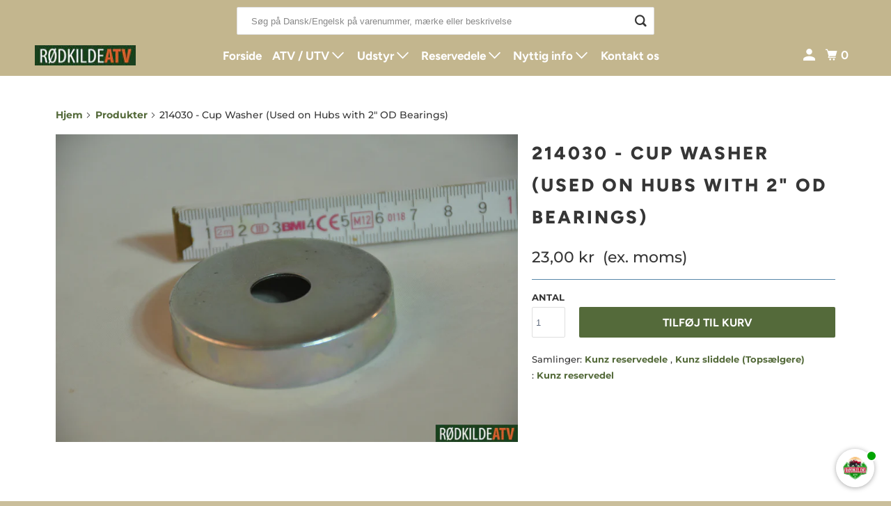

--- FILE ---
content_type: text/html; charset=utf-8
request_url: https://roedkilde.com/products/214030
body_size: 24223
content:
<!DOCTYPE html>
<html class="no-js no-touch" lang="da">
  <head>
  <script>
    window.Store = window.Store || {};
    window.Store.id = 9782162;
  </script>
    <meta charset="utf-8">
    <meta http-equiv="cleartype" content="on">
    <meta name="robots" content="index,follow">

    
    <title>214030 - Cup Washer (Used on Hubs with 2&quot; OD Bearings) - Rødkilde ATV</title>

    

    

<meta name="author" content="Rødkilde ATV">
<meta property="og:url" content="https://roedkilde.com/products/214030">
<meta property="og:site_name" content="Rødkilde ATV">




  <meta property="og:type" content="product">
  <meta property="og:title" content="214030 - Cup Washer (Used on Hubs with 2&quot; OD Bearings)">
  
    
      <meta property="og:image" content="https://roedkilde.com/cdn/shop/products/214030_-_Kunz_Reservedel_-_Rodkilde_ATV_600x.jpg?v=1474211983">
      <meta property="og:image:secure_url" content="https://roedkilde.com/cdn/shop/products/214030_-_Kunz_Reservedel_-_Rodkilde_ATV_600x.jpg?v=1474211983">
      <meta property="og:image:width" content="1180">
      <meta property="og:image:height" content="784">
      <meta property="og:image:alt" content="214030 - Cup Washer (Used on Hubs with 2&quot; OD Bearings) - Rødkilde ATV">
      
    
  
  <meta property="product:price:amount" content="23,00">
  <meta property="product:price:currency" content="DKK">






<meta name="twitter:card" content="summary">

  <meta name="twitter:title" content="214030 - Cup Washer (Used on Hubs with 2" OD Bearings)">
  <meta name="twitter:description" content="">
  <meta name="twitter:image:width" content="240">
  <meta name="twitter:image:height" content="240">
  <meta name="twitter:image" content="https://roedkilde.com/cdn/shop/products/214030_-_Kunz_Reservedel_-_Rodkilde_ATV_240x.jpg?v=1474211983">
  <meta name="twitter:image:alt" content="214030 - Cup Washer (Used on Hubs with 2&quot; OD Bearings) - Rødkilde ATV">



    

    

    <!-- Mobile Specific Metas -->
    <meta name="HandheldFriendly" content="True">
    <meta name="MobileOptimized" content="320">
    <meta name="viewport" content="width=device-width,initial-scale=1">
    <meta name="theme-color" content="#ffffff">

    <!-- Preconnect Domains -->
    <link rel="preconnect" href="https://cdn.shopify.com" crossorigin>
    <link rel="preconnect" href="https://fonts.shopify.com" crossorigin>
    <link rel="preconnect" href="https://monorail-edge.shopifysvc.com">

    <!-- Preload Assets -->
    <link rel="preload" href="//roedkilde.com/cdn/shop/t/25/assets/vendors.js?v=105148450034842595471762259561" as="script">
    <link rel="preload" href="//roedkilde.com/cdn/shop/t/25/assets/mmenu-styles.scss?v=106496102027375579581762259561" as="style">
    <link rel="preload" href="//roedkilde.com/cdn/shop/t/25/assets/fancybox.css?v=30466120580444283401762259561" as="style">
    <link rel="preload" href="//roedkilde.com/cdn/shop/t/25/assets/styles.css?v=181770759386622838701762260007" as="style">
    <link rel="preload" href="//roedkilde.com/cdn/shop/t/25/assets/jsSlideshow.js?v=151002110028330256431762259561" as="script">
    <link rel="preload" href="//roedkilde.com/cdn/shop/t/25/assets/app.js?v=135616587133473680211762259561" as="script">

    <!-- Stylesheet for mmenu plugin -->
    <link href="//roedkilde.com/cdn/shop/t/25/assets/mmenu-styles.scss?v=106496102027375579581762259561" rel="stylesheet" type="text/css" media="all" />

    <!-- Stylesheet for Fancybox library -->
    <link href="//roedkilde.com/cdn/shop/t/25/assets/fancybox.css?v=30466120580444283401762259561" rel="stylesheet" type="text/css" media="all" />

    <!-- Stylesheets for Parallax -->
    <link href="//roedkilde.com/cdn/shop/t/25/assets/styles.css?v=181770759386622838701762260007" rel="stylesheet" type="text/css" media="all" />

    
      <link rel="shortcut icon" type="image/x-icon" href="//roedkilde.com/cdn/shop/files/Fevicon_180x180.png?v=1730379810">
      <link rel="apple-touch-icon" href="//roedkilde.com/cdn/shop/files/Fevicon_180x180.png?v=1730379810"/>
      <link rel="apple-touch-icon" sizes="72x72" href="//roedkilde.com/cdn/shop/files/Fevicon_72x72.png?v=1730379810"/>
      <link rel="apple-touch-icon" sizes="114x114" href="//roedkilde.com/cdn/shop/files/Fevicon_114x114.png?v=1730379810"/>
      <link rel="apple-touch-icon" sizes="180x180" href="//roedkilde.com/cdn/shop/files/Fevicon_180x180.png?v=1730379810"/>
      <link rel="apple-touch-icon" sizes="228x228" href="//roedkilde.com/cdn/shop/files/Fevicon_228x228.png?v=1730379810"/>
    

    <link rel="canonical" href="https://roedkilde.com/products/214030"/>

    <script>
      document.documentElement.className=document.documentElement.className.replace(/\bno-js\b/,'js');
      if(window.Shopify&&window.Shopify.designMode)document.documentElement.className+=' in-theme-editor';
      if(('ontouchstart' in window)||window.DocumentTouch&&document instanceof DocumentTouch)document.documentElement.className=document.documentElement.className.replace(/\bno-touch\b/,'has-touch');
    </script>

    

    

    
    <script>
      window.PXUTheme = window.PXUTheme || {};
      window.PXUTheme.version = '6.1.0';
      window.PXUTheme.name = 'Parallax';
    </script>
    


    <script>
      
window.PXUTheme = window.PXUTheme || {};


window.PXUTheme.theme_settings = {};
window.PXUTheme.theme_settings.current_locale = "da";
window.PXUTheme.theme_settings.shop_url = "https://roedkilde.com";
window.PXUTheme.theme_settings.cart_url = "/cart";


window.PXUTheme.theme_settings.newsletter_popup = false;
window.PXUTheme.theme_settings.newsletter_popup_days = "2";
window.PXUTheme.theme_settings.newsletter_popup_mobile = false;
window.PXUTheme.theme_settings.newsletter_popup_seconds = 30;
window.PXUTheme.theme_settings.newsletter_popup_max_width = 560;


window.PXUTheme.theme_settings.enable_predictive_search = false;
window.PXUTheme.theme_settings.mobile_search_location = "below-header";


window.PXUTheme.theme_settings.product_form_style = "swatches";
window.PXUTheme.theme_settings.display_inventory_left = true;
window.PXUTheme.theme_settings.inventory_threshold = 10;
window.PXUTheme.theme_settings.limit_quantity = true;
window.PXUTheme.theme_settings.free_price_text = "Free";


window.PXUTheme.theme_settings.collection_secondary_image = false;
window.PXUTheme.theme_settings.collection_swatches = true;


window.PXUTheme.theme_settings.display_special_instructions = false;
window.PXUTheme.theme_settings.display_tos_checkbox = false;
window.PXUTheme.theme_settings.tos_richtext = "\u003cp\u003eI Agree with the Terms \u0026 Conditions\u003c\/p\u003e";
window.PXUTheme.theme_settings.cart_action = "ajax";


window.PXUTheme.theme_settings.header_background = true;


window.PXUTheme.currency = {};


window.PXUTheme.currency.shop_currency = "DKK";
window.PXUTheme.currency.default_currency = "USD";
window.PXUTheme.currency.display_format = "money_format";
window.PXUTheme.currency.money_format = "{{amount_with_comma_separator}} kr";
window.PXUTheme.currency.money_format_no_currency = "{{amount_with_comma_separator}} kr";
window.PXUTheme.currency.money_format_currency = "{{amount_with_comma_separator}} DKK";
window.PXUTheme.currency.native_multi_currency = false;
window.PXUTheme.currency.shipping_calculator = false;
window.PXUTheme.currency.iso_code = "DKK";
window.PXUTheme.currency.symbol = "kr.";


window.PXUTheme.translation = {};


window.PXUTheme.translation.search = "Søge";
window.PXUTheme.translation.all_results = "Translation missing: da.general.search.all_results_html";
window.PXUTheme.translation.no_results = "Translation missing: da.general.search.no_results";


window.PXUTheme.translation.agree_to_terms_warning = "Du skal acceptere vilkårene og betingelserne for at betale.";
window.PXUTheme.translation.cart_discount = "Rabat";
window.PXUTheme.translation.edit_cart = "Se kurv";
window.PXUTheme.translation.add_to_cart_success = "Translation missing: da.layout.general.add_to_cart_success";
window.PXUTheme.translation.agree_to_terms_html = "Translation missing: da.cart.general.agree_to_terms_html";
window.PXUTheme.translation.checkout = "Checkout";
window.PXUTheme.translation.or = "Translation missing: da.layout.general.or";
window.PXUTheme.translation.continue_shopping = "Fortsætte";
window.PXUTheme.translation.empty_cart = "Din kurv er tom";
window.PXUTheme.translation.subtotal = "";
window.PXUTheme.translation.cart_notes = "Ordrebemærkninger";
window.PXUTheme.translation.no_shipping_destination = "Vi sender ikke til denne destination.";
window.PXUTheme.translation.additional_rate = "Der er én forsendelsespris tilgængelig for";
window.PXUTheme.translation.additional_rate_at = "på";
window.PXUTheme.translation.additional_rates_part_1 = "Der er";
window.PXUTheme.translation.additional_rates_part_2 = "tilgængelige forsendelsespriser for";
window.PXUTheme.translation.additional_rates_part_3 = "starter kl";


window.PXUTheme.translation.product_add_to_cart_success = "Tilføjet";
window.PXUTheme.translation.product_add_to_cart = "Tilføj til kurv";
window.PXUTheme.translation.product_notify_form_email = "E-mailadresse";
window.PXUTheme.translation.product_notify_form_send = "Sende";
window.PXUTheme.translation.items_left_count_one = "vare tilbage";
window.PXUTheme.translation.items_left_count_other = "varer tilbage";
window.PXUTheme.translation.product_sold_out = "Udsolgt";
window.PXUTheme.translation.product_from = "fra";
window.PXUTheme.translation.product_unavailable = "Ikke tilgængelig";
window.PXUTheme.translation.product_notify_form_success = "Tak! Vi giver dig besked, når dette produkt bliver tilgængeligt!";



window.PXUTheme.routes = window.PXUTheme.routes || {};
window.PXUTheme.routes.root_url = "/";
window.PXUTheme.routes.cart_url = "/cart";
window.PXUTheme.routes.search_url = "/search";
window.PXUTheme.routes.product_recommendations_url = "/recommendations/products";
window.PXUTheme.routes.predictive_search_url = "/search/suggest";


window.PXUTheme.media_queries = {};
window.PXUTheme.media_queries.small = window.matchMedia( "(max-width: 480px)" );
window.PXUTheme.media_queries.medium = window.matchMedia( "(max-width: 798px)" );
window.PXUTheme.media_queries.large = window.matchMedia( "(min-width: 799px)" );
window.PXUTheme.media_queries.larger = window.matchMedia( "(min-width: 960px)" );
window.PXUTheme.media_queries.xlarge = window.matchMedia( "(min-width: 1200px)" );
window.PXUTheme.media_queries.ie10 = window.matchMedia( "all and (-ms-high-contrast: none), (-ms-high-contrast: active)" );
window.PXUTheme.media_queries.tablet = window.matchMedia( "only screen and (min-width: 768px) and (max-width: 1024px)" );


window.PXUTheme.device = {};
window.PXUTheme.device.hasTouch = window.matchMedia("(any-pointer: coarse)");
window.PXUTheme.device.hasMouse = window.matchMedia("(any-pointer: fine)");
    </script>

    <script src="//roedkilde.com/cdn/shop/t/25/assets/vendors.js?v=105148450034842595471762259561" defer></script>
    <script src="//roedkilde.com/cdn/shop/t/25/assets/jsSlideshow.js?v=151002110028330256431762259561" defer></script>
    <script src="//roedkilde.com/cdn/shop/t/25/assets/app.js?v=135616587133473680211762259561" defer></script>

    <script>window.performance && window.performance.mark && window.performance.mark('shopify.content_for_header.start');</script><meta id="shopify-digital-wallet" name="shopify-digital-wallet" content="/9782162/digital_wallets/dialog">
<meta name="shopify-checkout-api-token" content="aacfeb3b8f9f42605de72ed83af44f19">
<link rel="alternate" type="application/json+oembed" href="https://roedkilde.com/products/214030.oembed">
<script async="async" src="/checkouts/internal/preloads.js?locale=da-DK"></script>
<script id="apple-pay-shop-capabilities" type="application/json">{"shopId":9782162,"countryCode":"DK","currencyCode":"DKK","merchantCapabilities":["supports3DS"],"merchantId":"gid:\/\/shopify\/Shop\/9782162","merchantName":"Rødkilde ATV","requiredBillingContactFields":["postalAddress","email","phone"],"requiredShippingContactFields":["postalAddress","email","phone"],"shippingType":"shipping","supportedNetworks":["visa","masterCard"],"total":{"type":"pending","label":"Rødkilde ATV","amount":"1.00"},"shopifyPaymentsEnabled":true,"supportsSubscriptions":true}</script>
<script id="shopify-features" type="application/json">{"accessToken":"aacfeb3b8f9f42605de72ed83af44f19","betas":["rich-media-storefront-analytics"],"domain":"roedkilde.com","predictiveSearch":true,"shopId":9782162,"locale":"da"}</script>
<script>var Shopify = Shopify || {};
Shopify.shop = "roedkilde-atv.myshopify.com";
Shopify.locale = "da";
Shopify.currency = {"active":"DKK","rate":"1.0"};
Shopify.country = "DK";
Shopify.theme = {"name":"Copy of UPDATED SEARCH BAR Parallax -- SOMA","id":190404559178,"schema_name":"Parallax","schema_version":"6.1.0","theme_store_id":688,"role":"main"};
Shopify.theme.handle = "null";
Shopify.theme.style = {"id":null,"handle":null};
Shopify.cdnHost = "roedkilde.com/cdn";
Shopify.routes = Shopify.routes || {};
Shopify.routes.root = "/";</script>
<script type="module">!function(o){(o.Shopify=o.Shopify||{}).modules=!0}(window);</script>
<script>!function(o){function n(){var o=[];function n(){o.push(Array.prototype.slice.apply(arguments))}return n.q=o,n}var t=o.Shopify=o.Shopify||{};t.loadFeatures=n(),t.autoloadFeatures=n()}(window);</script>
<script id="shop-js-analytics" type="application/json">{"pageType":"product"}</script>
<script defer="defer" async type="module" src="//roedkilde.com/cdn/shopifycloud/shop-js/modules/v2/client.init-shop-cart-sync_ByjAFD2B.da.esm.js"></script>
<script defer="defer" async type="module" src="//roedkilde.com/cdn/shopifycloud/shop-js/modules/v2/chunk.common_D-UimmQe.esm.js"></script>
<script defer="defer" async type="module" src="//roedkilde.com/cdn/shopifycloud/shop-js/modules/v2/chunk.modal_C_zrfWbZ.esm.js"></script>
<script type="module">
  await import("//roedkilde.com/cdn/shopifycloud/shop-js/modules/v2/client.init-shop-cart-sync_ByjAFD2B.da.esm.js");
await import("//roedkilde.com/cdn/shopifycloud/shop-js/modules/v2/chunk.common_D-UimmQe.esm.js");
await import("//roedkilde.com/cdn/shopifycloud/shop-js/modules/v2/chunk.modal_C_zrfWbZ.esm.js");

  window.Shopify.SignInWithShop?.initShopCartSync?.({"fedCMEnabled":true,"windoidEnabled":true});

</script>
<script>(function() {
  var isLoaded = false;
  function asyncLoad() {
    if (isLoaded) return;
    isLoaded = true;
    var urls = ["\/\/bettercontactform.com\/contact\/media\/a\/e\/aebc3014067df02a69ce8c00f776006765b82aac.js?shop=roedkilde-atv.myshopify.com","\/\/static.zotabox.com\/2\/b\/2bfe5e1e8257fc475736128d1a69517e\/widgets.js?shop=roedkilde-atv.myshopify.com","\/\/www.powr.io\/powr.js?powr-token=roedkilde-atv.myshopify.com\u0026external-type=shopify\u0026shop=roedkilde-atv.myshopify.com","\/\/www.powr.io\/powr.js?powr-token=roedkilde-atv.myshopify.com\u0026external-type=shopify\u0026shop=roedkilde-atv.myshopify.com","https:\/\/chimpstatic.com\/mcjs-connected\/js\/users\/f3205448edbd24fb41b1cf60b\/b7e8f0caf5475aa3b3470c591.js?shop=roedkilde-atv.myshopify.com","https:\/\/shipping-bar.conversionbear.com\/script?app=shipping_bar\u0026shop=roedkilde-atv.myshopify.com"];
    for (var i = 0; i < urls.length; i++) {
      var s = document.createElement('script');
      s.type = 'text/javascript';
      s.async = true;
      s.src = urls[i];
      var x = document.getElementsByTagName('script')[0];
      x.parentNode.insertBefore(s, x);
    }
  };
  if(window.attachEvent) {
    window.attachEvent('onload', asyncLoad);
  } else {
    window.addEventListener('load', asyncLoad, false);
  }
})();</script>
<script id="__st">var __st={"a":9782162,"offset":3600,"reqid":"419cca76-d73e-4d81-809b-0f8d5b155fc2-1769148645","pageurl":"roedkilde.com\/products\/214030","u":"548a0f54d153","p":"product","rtyp":"product","rid":8594056396};</script>
<script>window.ShopifyPaypalV4VisibilityTracking = true;</script>
<script id="captcha-bootstrap">!function(){'use strict';const t='contact',e='account',n='new_comment',o=[[t,t],['blogs',n],['comments',n],[t,'customer']],c=[[e,'customer_login'],[e,'guest_login'],[e,'recover_customer_password'],[e,'create_customer']],r=t=>t.map((([t,e])=>`form[action*='/${t}']:not([data-nocaptcha='true']) input[name='form_type'][value='${e}']`)).join(','),a=t=>()=>t?[...document.querySelectorAll(t)].map((t=>t.form)):[];function s(){const t=[...o],e=r(t);return a(e)}const i='password',u='form_key',d=['recaptcha-v3-token','g-recaptcha-response','h-captcha-response',i],f=()=>{try{return window.sessionStorage}catch{return}},m='__shopify_v',_=t=>t.elements[u];function p(t,e,n=!1){try{const o=window.sessionStorage,c=JSON.parse(o.getItem(e)),{data:r}=function(t){const{data:e,action:n}=t;return t[m]||n?{data:e,action:n}:{data:t,action:n}}(c);for(const[e,n]of Object.entries(r))t.elements[e]&&(t.elements[e].value=n);n&&o.removeItem(e)}catch(o){console.error('form repopulation failed',{error:o})}}const l='form_type',E='cptcha';function T(t){t.dataset[E]=!0}const w=window,h=w.document,L='Shopify',v='ce_forms',y='captcha';let A=!1;((t,e)=>{const n=(g='f06e6c50-85a8-45c8-87d0-21a2b65856fe',I='https://cdn.shopify.com/shopifycloud/storefront-forms-hcaptcha/ce_storefront_forms_captcha_hcaptcha.v1.5.2.iife.js',D={infoText:'Beskyttet af hCaptcha',privacyText:'Beskyttelse af persondata',termsText:'Vilkår'},(t,e,n)=>{const o=w[L][v],c=o.bindForm;if(c)return c(t,g,e,D).then(n);var r;o.q.push([[t,g,e,D],n]),r=I,A||(h.body.append(Object.assign(h.createElement('script'),{id:'captcha-provider',async:!0,src:r})),A=!0)});var g,I,D;w[L]=w[L]||{},w[L][v]=w[L][v]||{},w[L][v].q=[],w[L][y]=w[L][y]||{},w[L][y].protect=function(t,e){n(t,void 0,e),T(t)},Object.freeze(w[L][y]),function(t,e,n,w,h,L){const[v,y,A,g]=function(t,e,n){const i=e?o:[],u=t?c:[],d=[...i,...u],f=r(d),m=r(i),_=r(d.filter((([t,e])=>n.includes(e))));return[a(f),a(m),a(_),s()]}(w,h,L),I=t=>{const e=t.target;return e instanceof HTMLFormElement?e:e&&e.form},D=t=>v().includes(t);t.addEventListener('submit',(t=>{const e=I(t);if(!e)return;const n=D(e)&&!e.dataset.hcaptchaBound&&!e.dataset.recaptchaBound,o=_(e),c=g().includes(e)&&(!o||!o.value);(n||c)&&t.preventDefault(),c&&!n&&(function(t){try{if(!f())return;!function(t){const e=f();if(!e)return;const n=_(t);if(!n)return;const o=n.value;o&&e.removeItem(o)}(t);const e=Array.from(Array(32),(()=>Math.random().toString(36)[2])).join('');!function(t,e){_(t)||t.append(Object.assign(document.createElement('input'),{type:'hidden',name:u})),t.elements[u].value=e}(t,e),function(t,e){const n=f();if(!n)return;const o=[...t.querySelectorAll(`input[type='${i}']`)].map((({name:t})=>t)),c=[...d,...o],r={};for(const[a,s]of new FormData(t).entries())c.includes(a)||(r[a]=s);n.setItem(e,JSON.stringify({[m]:1,action:t.action,data:r}))}(t,e)}catch(e){console.error('failed to persist form',e)}}(e),e.submit())}));const S=(t,e)=>{t&&!t.dataset[E]&&(n(t,e.some((e=>e===t))),T(t))};for(const o of['focusin','change'])t.addEventListener(o,(t=>{const e=I(t);D(e)&&S(e,y())}));const B=e.get('form_key'),M=e.get(l),P=B&&M;t.addEventListener('DOMContentLoaded',(()=>{const t=y();if(P)for(const e of t)e.elements[l].value===M&&p(e,B);[...new Set([...A(),...v().filter((t=>'true'===t.dataset.shopifyCaptcha))])].forEach((e=>S(e,t)))}))}(h,new URLSearchParams(w.location.search),n,t,e,['guest_login'])})(!0,!0)}();</script>
<script integrity="sha256-4kQ18oKyAcykRKYeNunJcIwy7WH5gtpwJnB7kiuLZ1E=" data-source-attribution="shopify.loadfeatures" defer="defer" src="//roedkilde.com/cdn/shopifycloud/storefront/assets/storefront/load_feature-a0a9edcb.js" crossorigin="anonymous"></script>
<script data-source-attribution="shopify.dynamic_checkout.dynamic.init">var Shopify=Shopify||{};Shopify.PaymentButton=Shopify.PaymentButton||{isStorefrontPortableWallets:!0,init:function(){window.Shopify.PaymentButton.init=function(){};var t=document.createElement("script");t.src="https://roedkilde.com/cdn/shopifycloud/portable-wallets/latest/portable-wallets.da.js",t.type="module",document.head.appendChild(t)}};
</script>
<script data-source-attribution="shopify.dynamic_checkout.buyer_consent">
  function portableWalletsHideBuyerConsent(e){var t=document.getElementById("shopify-buyer-consent"),n=document.getElementById("shopify-subscription-policy-button");t&&n&&(t.classList.add("hidden"),t.setAttribute("aria-hidden","true"),n.removeEventListener("click",e))}function portableWalletsShowBuyerConsent(e){var t=document.getElementById("shopify-buyer-consent"),n=document.getElementById("shopify-subscription-policy-button");t&&n&&(t.classList.remove("hidden"),t.removeAttribute("aria-hidden"),n.addEventListener("click",e))}window.Shopify?.PaymentButton&&(window.Shopify.PaymentButton.hideBuyerConsent=portableWalletsHideBuyerConsent,window.Shopify.PaymentButton.showBuyerConsent=portableWalletsShowBuyerConsent);
</script>
<script data-source-attribution="shopify.dynamic_checkout.cart.bootstrap">document.addEventListener("DOMContentLoaded",(function(){function t(){return document.querySelector("shopify-accelerated-checkout-cart, shopify-accelerated-checkout")}if(t())Shopify.PaymentButton.init();else{new MutationObserver((function(e,n){t()&&(Shopify.PaymentButton.init(),n.disconnect())})).observe(document.body,{childList:!0,subtree:!0})}}));
</script>
<script id='scb4127' type='text/javascript' async='' src='https://roedkilde.com/cdn/shopifycloud/privacy-banner/storefront-banner.js'></script><link id="shopify-accelerated-checkout-styles" rel="stylesheet" media="screen" href="https://roedkilde.com/cdn/shopifycloud/portable-wallets/latest/accelerated-checkout-backwards-compat.css" crossorigin="anonymous">
<style id="shopify-accelerated-checkout-cart">
        #shopify-buyer-consent {
  margin-top: 1em;
  display: inline-block;
  width: 100%;
}

#shopify-buyer-consent.hidden {
  display: none;
}

#shopify-subscription-policy-button {
  background: none;
  border: none;
  padding: 0;
  text-decoration: underline;
  font-size: inherit;
  cursor: pointer;
}

#shopify-subscription-policy-button::before {
  box-shadow: none;
}

      </style>

<script>window.performance && window.performance.mark && window.performance.mark('shopify.content_for_header.end');</script>

    <noscript>
      <style>

        .slides > li:first-child { display: block; }
        .image__fallback {
          width: 100vw;
          display: block !important;
          max-width: 100vw !important;
          margin-bottom: 0;
        }

        .no-js-only {
          display: inherit !important;
        }

        .icon-cart.cart-button {
          display: none;
        }

        .lazyload,
        .cart_page_image img {
          opacity: 1;
          -webkit-filter: blur(0);
          filter: blur(0);
        }

        .image-element__wrap {
          display: none;
        }

        .banner__text .container {
          background-color: transparent;
        }

        .animate_right,
        .animate_left,
        .animate_up,
        .animate_down {
          opacity: 1;
        }

        .flexslider .slides>li {
          display: block;
        }

        .product_section .product_form {
          opacity: 1;
        }

        .multi_select,
        form .select {
          display: block !important;
        }

        .swatch-options {
          display: none;
        }

        .parallax__wrap .banner__text {
          position: absolute;
          margin-left: auto;
          margin-right: auto;
          left: 0;
          right: 0;
          bottom: 0;
          top: 0;
          display: -webkit-box;
          display: -ms-flexbox;
          display: flex;
          -webkit-box-align: center;
          -ms-flex-align: center;
          align-items: center;
          -webkit-box-pack: center;
          -ms-flex-pack: center;
          justify-content: center;
        }

        .parallax__wrap .image__fallback {
          max-height: 1000px;
          -o-object-fit: cover;
          object-fit: cover;
        }

      </style>
    </noscript>

    <script src="https://files.userlink.ai/public/embed.min.js" charset="utf-8" id="bai-scr-emb" data-cid="67f6b359b7a1e5164e97f402" async domain="roedkilde.com"></script>
    
  <script src="https://cdn.shopify.com/extensions/0199c80f-3fc5-769c-9434-a45d5b4e95b5/theme-app-extension-prod-28/assets/easytabs.min.js" type="text/javascript" defer="defer"></script>
<script src="https://cdn.shopify.com/extensions/019b7cd0-6587-73c3-9937-bcc2249fa2c4/lb-upsell-227/assets/lb-selleasy.js" type="text/javascript" defer="defer"></script>
<link href="https://monorail-edge.shopifysvc.com" rel="dns-prefetch">
<script>(function(){if ("sendBeacon" in navigator && "performance" in window) {try {var session_token_from_headers = performance.getEntriesByType('navigation')[0].serverTiming.find(x => x.name == '_s').description;} catch {var session_token_from_headers = undefined;}var session_cookie_matches = document.cookie.match(/_shopify_s=([^;]*)/);var session_token_from_cookie = session_cookie_matches && session_cookie_matches.length === 2 ? session_cookie_matches[1] : "";var session_token = session_token_from_headers || session_token_from_cookie || "";function handle_abandonment_event(e) {var entries = performance.getEntries().filter(function(entry) {return /monorail-edge.shopifysvc.com/.test(entry.name);});if (!window.abandonment_tracked && entries.length === 0) {window.abandonment_tracked = true;var currentMs = Date.now();var navigation_start = performance.timing.navigationStart;var payload = {shop_id: 9782162,url: window.location.href,navigation_start,duration: currentMs - navigation_start,session_token,page_type: "product"};window.navigator.sendBeacon("https://monorail-edge.shopifysvc.com/v1/produce", JSON.stringify({schema_id: "online_store_buyer_site_abandonment/1.1",payload: payload,metadata: {event_created_at_ms: currentMs,event_sent_at_ms: currentMs}}));}}window.addEventListener('pagehide', handle_abandonment_event);}}());</script>
<script id="web-pixels-manager-setup">(function e(e,d,r,n,o){if(void 0===o&&(o={}),!Boolean(null===(a=null===(i=window.Shopify)||void 0===i?void 0:i.analytics)||void 0===a?void 0:a.replayQueue)){var i,a;window.Shopify=window.Shopify||{};var t=window.Shopify;t.analytics=t.analytics||{};var s=t.analytics;s.replayQueue=[],s.publish=function(e,d,r){return s.replayQueue.push([e,d,r]),!0};try{self.performance.mark("wpm:start")}catch(e){}var l=function(){var e={modern:/Edge?\/(1{2}[4-9]|1[2-9]\d|[2-9]\d{2}|\d{4,})\.\d+(\.\d+|)|Firefox\/(1{2}[4-9]|1[2-9]\d|[2-9]\d{2}|\d{4,})\.\d+(\.\d+|)|Chrom(ium|e)\/(9{2}|\d{3,})\.\d+(\.\d+|)|(Maci|X1{2}).+ Version\/(15\.\d+|(1[6-9]|[2-9]\d|\d{3,})\.\d+)([,.]\d+|)( \(\w+\)|)( Mobile\/\w+|) Safari\/|Chrome.+OPR\/(9{2}|\d{3,})\.\d+\.\d+|(CPU[ +]OS|iPhone[ +]OS|CPU[ +]iPhone|CPU IPhone OS|CPU iPad OS)[ +]+(15[._]\d+|(1[6-9]|[2-9]\d|\d{3,})[._]\d+)([._]\d+|)|Android:?[ /-](13[3-9]|1[4-9]\d|[2-9]\d{2}|\d{4,})(\.\d+|)(\.\d+|)|Android.+Firefox\/(13[5-9]|1[4-9]\d|[2-9]\d{2}|\d{4,})\.\d+(\.\d+|)|Android.+Chrom(ium|e)\/(13[3-9]|1[4-9]\d|[2-9]\d{2}|\d{4,})\.\d+(\.\d+|)|SamsungBrowser\/([2-9]\d|\d{3,})\.\d+/,legacy:/Edge?\/(1[6-9]|[2-9]\d|\d{3,})\.\d+(\.\d+|)|Firefox\/(5[4-9]|[6-9]\d|\d{3,})\.\d+(\.\d+|)|Chrom(ium|e)\/(5[1-9]|[6-9]\d|\d{3,})\.\d+(\.\d+|)([\d.]+$|.*Safari\/(?![\d.]+ Edge\/[\d.]+$))|(Maci|X1{2}).+ Version\/(10\.\d+|(1[1-9]|[2-9]\d|\d{3,})\.\d+)([,.]\d+|)( \(\w+\)|)( Mobile\/\w+|) Safari\/|Chrome.+OPR\/(3[89]|[4-9]\d|\d{3,})\.\d+\.\d+|(CPU[ +]OS|iPhone[ +]OS|CPU[ +]iPhone|CPU IPhone OS|CPU iPad OS)[ +]+(10[._]\d+|(1[1-9]|[2-9]\d|\d{3,})[._]\d+)([._]\d+|)|Android:?[ /-](13[3-9]|1[4-9]\d|[2-9]\d{2}|\d{4,})(\.\d+|)(\.\d+|)|Mobile Safari.+OPR\/([89]\d|\d{3,})\.\d+\.\d+|Android.+Firefox\/(13[5-9]|1[4-9]\d|[2-9]\d{2}|\d{4,})\.\d+(\.\d+|)|Android.+Chrom(ium|e)\/(13[3-9]|1[4-9]\d|[2-9]\d{2}|\d{4,})\.\d+(\.\d+|)|Android.+(UC? ?Browser|UCWEB|U3)[ /]?(15\.([5-9]|\d{2,})|(1[6-9]|[2-9]\d|\d{3,})\.\d+)\.\d+|SamsungBrowser\/(5\.\d+|([6-9]|\d{2,})\.\d+)|Android.+MQ{2}Browser\/(14(\.(9|\d{2,})|)|(1[5-9]|[2-9]\d|\d{3,})(\.\d+|))(\.\d+|)|K[Aa][Ii]OS\/(3\.\d+|([4-9]|\d{2,})\.\d+)(\.\d+|)/},d=e.modern,r=e.legacy,n=navigator.userAgent;return n.match(d)?"modern":n.match(r)?"legacy":"unknown"}(),u="modern"===l?"modern":"legacy",c=(null!=n?n:{modern:"",legacy:""})[u],f=function(e){return[e.baseUrl,"/wpm","/b",e.hashVersion,"modern"===e.buildTarget?"m":"l",".js"].join("")}({baseUrl:d,hashVersion:r,buildTarget:u}),m=function(e){var d=e.version,r=e.bundleTarget,n=e.surface,o=e.pageUrl,i=e.monorailEndpoint;return{emit:function(e){var a=e.status,t=e.errorMsg,s=(new Date).getTime(),l=JSON.stringify({metadata:{event_sent_at_ms:s},events:[{schema_id:"web_pixels_manager_load/3.1",payload:{version:d,bundle_target:r,page_url:o,status:a,surface:n,error_msg:t},metadata:{event_created_at_ms:s}}]});if(!i)return console&&console.warn&&console.warn("[Web Pixels Manager] No Monorail endpoint provided, skipping logging."),!1;try{return self.navigator.sendBeacon.bind(self.navigator)(i,l)}catch(e){}var u=new XMLHttpRequest;try{return u.open("POST",i,!0),u.setRequestHeader("Content-Type","text/plain"),u.send(l),!0}catch(e){return console&&console.warn&&console.warn("[Web Pixels Manager] Got an unhandled error while logging to Monorail."),!1}}}}({version:r,bundleTarget:l,surface:e.surface,pageUrl:self.location.href,monorailEndpoint:e.monorailEndpoint});try{o.browserTarget=l,function(e){var d=e.src,r=e.async,n=void 0===r||r,o=e.onload,i=e.onerror,a=e.sri,t=e.scriptDataAttributes,s=void 0===t?{}:t,l=document.createElement("script"),u=document.querySelector("head"),c=document.querySelector("body");if(l.async=n,l.src=d,a&&(l.integrity=a,l.crossOrigin="anonymous"),s)for(var f in s)if(Object.prototype.hasOwnProperty.call(s,f))try{l.dataset[f]=s[f]}catch(e){}if(o&&l.addEventListener("load",o),i&&l.addEventListener("error",i),u)u.appendChild(l);else{if(!c)throw new Error("Did not find a head or body element to append the script");c.appendChild(l)}}({src:f,async:!0,onload:function(){if(!function(){var e,d;return Boolean(null===(d=null===(e=window.Shopify)||void 0===e?void 0:e.analytics)||void 0===d?void 0:d.initialized)}()){var d=window.webPixelsManager.init(e)||void 0;if(d){var r=window.Shopify.analytics;r.replayQueue.forEach((function(e){var r=e[0],n=e[1],o=e[2];d.publishCustomEvent(r,n,o)})),r.replayQueue=[],r.publish=d.publishCustomEvent,r.visitor=d.visitor,r.initialized=!0}}},onerror:function(){return m.emit({status:"failed",errorMsg:"".concat(f," has failed to load")})},sri:function(e){var d=/^sha384-[A-Za-z0-9+/=]+$/;return"string"==typeof e&&d.test(e)}(c)?c:"",scriptDataAttributes:o}),m.emit({status:"loading"})}catch(e){m.emit({status:"failed",errorMsg:(null==e?void 0:e.message)||"Unknown error"})}}})({shopId: 9782162,storefrontBaseUrl: "https://roedkilde.com",extensionsBaseUrl: "https://extensions.shopifycdn.com/cdn/shopifycloud/web-pixels-manager",monorailEndpoint: "https://monorail-edge.shopifysvc.com/unstable/produce_batch",surface: "storefront-renderer",enabledBetaFlags: ["2dca8a86"],webPixelsConfigList: [{"id":"2964160842","configuration":"{\"accountID\":\"selleasy-metrics-track\"}","eventPayloadVersion":"v1","runtimeContext":"STRICT","scriptVersion":"5aac1f99a8ca74af74cea751ede503d2","type":"APP","apiClientId":5519923,"privacyPurposes":[],"dataSharingAdjustments":{"protectedCustomerApprovalScopes":["read_customer_email","read_customer_name","read_customer_personal_data"]}},{"id":"1019937098","configuration":"{\"config\":\"{\\\"pixel_id\\\":\\\"G-M5F77M3R89\\\",\\\"target_country\\\":\\\"DK\\\",\\\"gtag_events\\\":[{\\\"type\\\":\\\"begin_checkout\\\",\\\"action_label\\\":[\\\"G-M5F77M3R89\\\",\\\"AW-1070419686\\\/JG0sCJmmmPkZEOadtf4D\\\"]},{\\\"type\\\":\\\"search\\\",\\\"action_label\\\":[\\\"G-M5F77M3R89\\\",\\\"AW-1070419686\\\/-WraCJOmmPkZEOadtf4D\\\"]},{\\\"type\\\":\\\"view_item\\\",\\\"action_label\\\":[\\\"G-M5F77M3R89\\\",\\\"AW-1070419686\\\/NbJGCJCmmPkZEOadtf4D\\\",\\\"MC-9Q6Y1VX62C\\\"]},{\\\"type\\\":\\\"purchase\\\",\\\"action_label\\\":[\\\"G-M5F77M3R89\\\",\\\"AW-1070419686\\\/r4SVCIqmmPkZEOadtf4D\\\",\\\"MC-9Q6Y1VX62C\\\"]},{\\\"type\\\":\\\"page_view\\\",\\\"action_label\\\":[\\\"G-M5F77M3R89\\\",\\\"AW-1070419686\\\/w-fXCI2mmPkZEOadtf4D\\\",\\\"MC-9Q6Y1VX62C\\\"]},{\\\"type\\\":\\\"add_payment_info\\\",\\\"action_label\\\":[\\\"G-M5F77M3R89\\\",\\\"AW-1070419686\\\/1Xy7CJymmPkZEOadtf4D\\\"]},{\\\"type\\\":\\\"add_to_cart\\\",\\\"action_label\\\":[\\\"G-M5F77M3R89\\\",\\\"AW-1070419686\\\/cOHlCJammPkZEOadtf4D\\\"]}],\\\"enable_monitoring_mode\\\":false}\"}","eventPayloadVersion":"v1","runtimeContext":"OPEN","scriptVersion":"b2a88bafab3e21179ed38636efcd8a93","type":"APP","apiClientId":1780363,"privacyPurposes":[],"dataSharingAdjustments":{"protectedCustomerApprovalScopes":["read_customer_address","read_customer_email","read_customer_name","read_customer_personal_data","read_customer_phone"]}},{"id":"324337994","configuration":"{\"pixel_id\":\"857233677724271\",\"pixel_type\":\"facebook_pixel\",\"metaapp_system_user_token\":\"-\"}","eventPayloadVersion":"v1","runtimeContext":"OPEN","scriptVersion":"ca16bc87fe92b6042fbaa3acc2fbdaa6","type":"APP","apiClientId":2329312,"privacyPurposes":["ANALYTICS","MARKETING","SALE_OF_DATA"],"dataSharingAdjustments":{"protectedCustomerApprovalScopes":["read_customer_address","read_customer_email","read_customer_name","read_customer_personal_data","read_customer_phone"]}},{"id":"207389002","eventPayloadVersion":"1","runtimeContext":"LAX","scriptVersion":"2","type":"CUSTOM","privacyPurposes":[],"name":"Userlink tracking"},{"id":"shopify-app-pixel","configuration":"{}","eventPayloadVersion":"v1","runtimeContext":"STRICT","scriptVersion":"0450","apiClientId":"shopify-pixel","type":"APP","privacyPurposes":["ANALYTICS","MARKETING"]},{"id":"shopify-custom-pixel","eventPayloadVersion":"v1","runtimeContext":"LAX","scriptVersion":"0450","apiClientId":"shopify-pixel","type":"CUSTOM","privacyPurposes":["ANALYTICS","MARKETING"]}],isMerchantRequest: false,initData: {"shop":{"name":"Rødkilde ATV","paymentSettings":{"currencyCode":"DKK"},"myshopifyDomain":"roedkilde-atv.myshopify.com","countryCode":"DK","storefrontUrl":"https:\/\/roedkilde.com"},"customer":null,"cart":null,"checkout":null,"productVariants":[{"price":{"amount":23.0,"currencyCode":"DKK"},"product":{"title":"214030 - Cup Washer (Used on Hubs with 2\" OD Bearings)","vendor":"Kunz reservedele","id":"8594056396","untranslatedTitle":"214030 - Cup Washer (Used on Hubs with 2\" OD Bearings)","url":"\/products\/214030","type":"Kunz reservedel"},"id":"29452019340","image":{"src":"\/\/roedkilde.com\/cdn\/shop\/products\/214030_-_Kunz_Reservedel_-_Rodkilde_ATV.jpg?v=1474211983"},"sku":"","title":"Default Title","untranslatedTitle":"Default Title"}],"purchasingCompany":null},},"https://roedkilde.com/cdn","fcfee988w5aeb613cpc8e4bc33m6693e112",{"modern":"","legacy":""},{"shopId":"9782162","storefrontBaseUrl":"https:\/\/roedkilde.com","extensionBaseUrl":"https:\/\/extensions.shopifycdn.com\/cdn\/shopifycloud\/web-pixels-manager","surface":"storefront-renderer","enabledBetaFlags":"[\"2dca8a86\"]","isMerchantRequest":"false","hashVersion":"fcfee988w5aeb613cpc8e4bc33m6693e112","publish":"custom","events":"[[\"page_viewed\",{}],[\"product_viewed\",{\"productVariant\":{\"price\":{\"amount\":23.0,\"currencyCode\":\"DKK\"},\"product\":{\"title\":\"214030 - Cup Washer (Used on Hubs with 2\\\" OD Bearings)\",\"vendor\":\"Kunz reservedele\",\"id\":\"8594056396\",\"untranslatedTitle\":\"214030 - Cup Washer (Used on Hubs with 2\\\" OD Bearings)\",\"url\":\"\/products\/214030\",\"type\":\"Kunz reservedel\"},\"id\":\"29452019340\",\"image\":{\"src\":\"\/\/roedkilde.com\/cdn\/shop\/products\/214030_-_Kunz_Reservedel_-_Rodkilde_ATV.jpg?v=1474211983\"},\"sku\":\"\",\"title\":\"Default Title\",\"untranslatedTitle\":\"Default Title\"}}]]"});</script><script>
  window.ShopifyAnalytics = window.ShopifyAnalytics || {};
  window.ShopifyAnalytics.meta = window.ShopifyAnalytics.meta || {};
  window.ShopifyAnalytics.meta.currency = 'DKK';
  var meta = {"product":{"id":8594056396,"gid":"gid:\/\/shopify\/Product\/8594056396","vendor":"Kunz reservedele","type":"Kunz reservedel","handle":"214030","variants":[{"id":29452019340,"price":2300,"name":"214030 - Cup Washer (Used on Hubs with 2\" OD Bearings)","public_title":null,"sku":""}],"remote":false},"page":{"pageType":"product","resourceType":"product","resourceId":8594056396,"requestId":"419cca76-d73e-4d81-809b-0f8d5b155fc2-1769148645"}};
  for (var attr in meta) {
    window.ShopifyAnalytics.meta[attr] = meta[attr];
  }
</script>
<script class="analytics">
  (function () {
    var customDocumentWrite = function(content) {
      var jquery = null;

      if (window.jQuery) {
        jquery = window.jQuery;
      } else if (window.Checkout && window.Checkout.$) {
        jquery = window.Checkout.$;
      }

      if (jquery) {
        jquery('body').append(content);
      }
    };

    var hasLoggedConversion = function(token) {
      if (token) {
        return document.cookie.indexOf('loggedConversion=' + token) !== -1;
      }
      return false;
    }

    var setCookieIfConversion = function(token) {
      if (token) {
        var twoMonthsFromNow = new Date(Date.now());
        twoMonthsFromNow.setMonth(twoMonthsFromNow.getMonth() + 2);

        document.cookie = 'loggedConversion=' + token + '; expires=' + twoMonthsFromNow;
      }
    }

    var trekkie = window.ShopifyAnalytics.lib = window.trekkie = window.trekkie || [];
    if (trekkie.integrations) {
      return;
    }
    trekkie.methods = [
      'identify',
      'page',
      'ready',
      'track',
      'trackForm',
      'trackLink'
    ];
    trekkie.factory = function(method) {
      return function() {
        var args = Array.prototype.slice.call(arguments);
        args.unshift(method);
        trekkie.push(args);
        return trekkie;
      };
    };
    for (var i = 0; i < trekkie.methods.length; i++) {
      var key = trekkie.methods[i];
      trekkie[key] = trekkie.factory(key);
    }
    trekkie.load = function(config) {
      trekkie.config = config || {};
      trekkie.config.initialDocumentCookie = document.cookie;
      var first = document.getElementsByTagName('script')[0];
      var script = document.createElement('script');
      script.type = 'text/javascript';
      script.onerror = function(e) {
        var scriptFallback = document.createElement('script');
        scriptFallback.type = 'text/javascript';
        scriptFallback.onerror = function(error) {
                var Monorail = {
      produce: function produce(monorailDomain, schemaId, payload) {
        var currentMs = new Date().getTime();
        var event = {
          schema_id: schemaId,
          payload: payload,
          metadata: {
            event_created_at_ms: currentMs,
            event_sent_at_ms: currentMs
          }
        };
        return Monorail.sendRequest("https://" + monorailDomain + "/v1/produce", JSON.stringify(event));
      },
      sendRequest: function sendRequest(endpointUrl, payload) {
        // Try the sendBeacon API
        if (window && window.navigator && typeof window.navigator.sendBeacon === 'function' && typeof window.Blob === 'function' && !Monorail.isIos12()) {
          var blobData = new window.Blob([payload], {
            type: 'text/plain'
          });

          if (window.navigator.sendBeacon(endpointUrl, blobData)) {
            return true;
          } // sendBeacon was not successful

        } // XHR beacon

        var xhr = new XMLHttpRequest();

        try {
          xhr.open('POST', endpointUrl);
          xhr.setRequestHeader('Content-Type', 'text/plain');
          xhr.send(payload);
        } catch (e) {
          console.log(e);
        }

        return false;
      },
      isIos12: function isIos12() {
        return window.navigator.userAgent.lastIndexOf('iPhone; CPU iPhone OS 12_') !== -1 || window.navigator.userAgent.lastIndexOf('iPad; CPU OS 12_') !== -1;
      }
    };
    Monorail.produce('monorail-edge.shopifysvc.com',
      'trekkie_storefront_load_errors/1.1',
      {shop_id: 9782162,
      theme_id: 190404559178,
      app_name: "storefront",
      context_url: window.location.href,
      source_url: "//roedkilde.com/cdn/s/trekkie.storefront.8d95595f799fbf7e1d32231b9a28fd43b70c67d3.min.js"});

        };
        scriptFallback.async = true;
        scriptFallback.src = '//roedkilde.com/cdn/s/trekkie.storefront.8d95595f799fbf7e1d32231b9a28fd43b70c67d3.min.js';
        first.parentNode.insertBefore(scriptFallback, first);
      };
      script.async = true;
      script.src = '//roedkilde.com/cdn/s/trekkie.storefront.8d95595f799fbf7e1d32231b9a28fd43b70c67d3.min.js';
      first.parentNode.insertBefore(script, first);
    };
    trekkie.load(
      {"Trekkie":{"appName":"storefront","development":false,"defaultAttributes":{"shopId":9782162,"isMerchantRequest":null,"themeId":190404559178,"themeCityHash":"5439395638071584155","contentLanguage":"da","currency":"DKK","eventMetadataId":"10b8ffa7-5f2c-4028-a114-ab2450ad95f2"},"isServerSideCookieWritingEnabled":true,"monorailRegion":"shop_domain","enabledBetaFlags":["65f19447"]},"Session Attribution":{},"S2S":{"facebookCapiEnabled":true,"source":"trekkie-storefront-renderer","apiClientId":580111}}
    );

    var loaded = false;
    trekkie.ready(function() {
      if (loaded) return;
      loaded = true;

      window.ShopifyAnalytics.lib = window.trekkie;

      var originalDocumentWrite = document.write;
      document.write = customDocumentWrite;
      try { window.ShopifyAnalytics.merchantGoogleAnalytics.call(this); } catch(error) {};
      document.write = originalDocumentWrite;

      window.ShopifyAnalytics.lib.page(null,{"pageType":"product","resourceType":"product","resourceId":8594056396,"requestId":"419cca76-d73e-4d81-809b-0f8d5b155fc2-1769148645","shopifyEmitted":true});

      var match = window.location.pathname.match(/checkouts\/(.+)\/(thank_you|post_purchase)/)
      var token = match? match[1]: undefined;
      if (!hasLoggedConversion(token)) {
        setCookieIfConversion(token);
        window.ShopifyAnalytics.lib.track("Viewed Product",{"currency":"DKK","variantId":29452019340,"productId":8594056396,"productGid":"gid:\/\/shopify\/Product\/8594056396","name":"214030 - Cup Washer (Used on Hubs with 2\" OD Bearings)","price":"23.00","sku":"","brand":"Kunz reservedele","variant":null,"category":"Kunz reservedel","nonInteraction":true,"remote":false},undefined,undefined,{"shopifyEmitted":true});
      window.ShopifyAnalytics.lib.track("monorail:\/\/trekkie_storefront_viewed_product\/1.1",{"currency":"DKK","variantId":29452019340,"productId":8594056396,"productGid":"gid:\/\/shopify\/Product\/8594056396","name":"214030 - Cup Washer (Used on Hubs with 2\" OD Bearings)","price":"23.00","sku":"","brand":"Kunz reservedele","variant":null,"category":"Kunz reservedel","nonInteraction":true,"remote":false,"referer":"https:\/\/roedkilde.com\/products\/214030"});
      }
    });


        var eventsListenerScript = document.createElement('script');
        eventsListenerScript.async = true;
        eventsListenerScript.src = "//roedkilde.com/cdn/shopifycloud/storefront/assets/shop_events_listener-3da45d37.js";
        document.getElementsByTagName('head')[0].appendChild(eventsListenerScript);

})();</script>
  <script>
  if (!window.ga || (window.ga && typeof window.ga !== 'function')) {
    window.ga = function ga() {
      (window.ga.q = window.ga.q || []).push(arguments);
      if (window.Shopify && window.Shopify.analytics && typeof window.Shopify.analytics.publish === 'function') {
        window.Shopify.analytics.publish("ga_stub_called", {}, {sendTo: "google_osp_migration"});
      }
      console.error("Shopify's Google Analytics stub called with:", Array.from(arguments), "\nSee https://help.shopify.com/manual/promoting-marketing/pixels/pixel-migration#google for more information.");
    };
    if (window.Shopify && window.Shopify.analytics && typeof window.Shopify.analytics.publish === 'function') {
      window.Shopify.analytics.publish("ga_stub_initialized", {}, {sendTo: "google_osp_migration"});
    }
  }
</script>
<script
  defer
  src="https://roedkilde.com/cdn/shopifycloud/perf-kit/shopify-perf-kit-3.0.4.min.js"
  data-application="storefront-renderer"
  data-shop-id="9782162"
  data-render-region="gcp-us-east1"
  data-page-type="product"
  data-theme-instance-id="190404559178"
  data-theme-name="Parallax"
  data-theme-version="6.1.0"
  data-monorail-region="shop_domain"
  data-resource-timing-sampling-rate="10"
  data-shs="true"
  data-shs-beacon="true"
  data-shs-export-with-fetch="true"
  data-shs-logs-sample-rate="1"
  data-shs-beacon-endpoint="https://roedkilde.com/api/collect"
></script>
</head>

  

  <body
    class="product "
    data-money-format="{{amount_with_comma_separator}} kr"
    data-shop-url="https://roedkilde.com"
    data-current-lang="da"
  >
    <!-- BEGIN sections: header-group -->
<div id="shopify-section-sections--27245594607946__header" class="shopify-section shopify-section-group-header-group shopify-section--header"><script type="application/ld+json">
  {
    "@context": "http://schema.org",
    "@type": "Organization",
    "name": "Rødkilde ATV",
    
      
      "logo": "https://roedkilde.com/cdn/shop/files/logo_145x.png?v=1614743995",
    
    "sameAs": [
      "",
      "https://www.facebook.com/R%C3%B8dkilde-ATV-158420080848338/?fref=ts",
      "",
      "",
      "",
      "",
      "",
      ""
    ],
    "url": "https://roedkilde.com"
  }
</script>

 


<div id="header" class="mm-fixed-top Fixed mobile-header mobile-sticky-header--true" data-search-enabled="true">
 
           <div class="search-bar">
            



<form
  class="
    search-form
    search-form--default
    search-form--overlay-enabled-false
  "
  action="/search"
  data-predictive-search-enabled-false
>
  <div class="search-form__input-wrapper">
    <input
      class="search-form__input"
      type="text"
      name="q"
      placeholder="Søg på Dansk/Engelsk på varenummer, mærke eller beskrivelse"
      aria-label="Søg på Dansk/Engelsk på varenummer, mærke eller beskrivelse"
      value=""
      
      data-search-input
    >

    

    <button
      class="search-form__submit-button"
      type="submit"
      data-search-submit
    >
      <span class="icon-search"></span>
    </button>

    
  </div>

  
</form>

          </div>
     
  
  <a href="#nav" class="icon-menu" aria-haspopup="true" aria-label=""><span></span></a>
  <a href="https://roedkilde.com" title="Rødkilde ATV" class="mobile_logo logo">
    
      









  <div
    class="image-element__wrap"
    style=";"
  >
    <img
      
      src="//roedkilde.com/cdn/shop/files/logo_400x.png?v=1614743995"
      alt="Rødkilde ATV"
      style=""
    >
  </div>



<noscript>
  <img
    class=""
    src="//roedkilde.com/cdn/shop/files/logo_2000x.png?v=1614743995"
    alt="Rødkilde ATV"
    style=""
  >
</noscript>

    
  </a>
  <a href="#cart" class="icon-cart cart-button right"><span>0</span></a>
</div>

<div class="hidden">
  <div id="nav">
    <ul>
      
        
          <li ><a href="/">Forside</a></li>
        
      
        
          <li >
            
              <span>ATV / UTV</span>
            
            <ul>
              
                
                  <li ><a href="/collections/honda-atv-forhandler">Honda ATV</a></li>
                
              
                
                  <li ><a href="/collections/can-am-atv">Can-Am ATV / UTV</a></li>
                
              
                
                  <li ><a href="/collections/kioti-utv">Kioti UTV</a></li>
                
              
                
                  <li ><a href="/collections/eagle-elektriske-biler">Eagle EL UTV og Golf biler</a></li>
                
              
                
                  <li ><a href="/collections/brugte-honda-atv">Brugte ATV</a></li>
                
              
                
                  <li ><a href="/products/udlejning-af-kioti-utv">Udlejning af UTV</a></li>
                
              
            </ul>
          </li>
        
      
        
          <li >
            
              <span>Udstyr</span>
            
            <ul>
              
                
                  <li ><a href="/collections/atv-brakpudsere-og-plaeneklippere">Brakpudsere og klippere</a></li>
                
              
                
                  <li ><a href="/collections/atv-trailere-skovvogne">Trailere og skovvogne</a></li>
                
              
                
                  <li ><a href="/collections/atv-spredere">Spredere</a></li>
                
              
                
                  <li ><a href="/collections/atv-sprojter-sprojtebomme">Sprøjter og Sprøjtebomme</a></li>
                
              
                
                  <li ><a href="/collections/atv-bagagebokse-kurve-baljer">Bokse, kurve og baljer</a></li>
                
              
                
                  <li ><a href="/collections/atv-spil-sneplove">Spil og sneplove</a></li>
                
              
                
                  <li ><a href="/collections/atv-harver-og-river">Harver og river</a></li>
                
              
                
                  <li ><a href="/collections/hest-og-stutteri">Hest og Ridebane</a></li>
                
              
                
                  <li ><a href="/collections/vildtplejeudstyr">Jagt og Vildtpleje</a></li>
                
              
                
                  <li ><a href="/collections/atv-daek-faelge">Dæk og fælge</a></li>
                
              
                
                  <li ><a href="/collections/diverse-udstyr-tilbehor">Diverse udstyr</a></li>
                
              
                
                  <li ><a href="/collections/logic">Logic udstyr</a></li>
                
              
                
                  <li ><a href="/collections/uml">Rodekassen - Gør et Kup!</a></li>
                
              
                
                  <li ><a href="/products/horizon-dsx-samaskine">Horizon DSX Direkte såmaskine</a></li>
                
              
            </ul>
          </li>
        
      
        
          <li >
            
              <span>Reservedele</span>
            
            <ul>
              
                
                  <li ><a href="/collections/honda50">Honda Top 50 reservedele</a></li>
                
              
                
                  <li ><a href="/collections/yamaha50">Yamaha Top 50 reservedele</a></li>
                
              
                
                  <li ><a href="/collections/polaris50">Polaris Top 50 reservedele</a></li>
                
              
                
                  <li ><a href="/collections/suzuki50">Suzuki Top 50 reservedele</a></li>
                
              
                
                  <li ><a href="/collections/kioti-reservedele-sliddele">Kioti Top 50 reservedele</a></li>
                
              
                
                  <li ><a href="/collections/johndeere50">John Deere Top50 reservedele</a></li>
                
              
                
                  <li ><a href="/collections/cfmoto50">CFMoto Top50 reservedele</a></li>
                
              
                
                  <li ><a href="/collections/canam50">Can-Am Top50 Reservedele</a></li>
                
              
                
                  <li ><a href="/collections/kawa50">Kawasaki Top50 reservedele</a></li>
                
              
                
                  <li ><a href="/collections/suzuki50">Suzuki Top50 reservedele</a></li>
                
              
            </ul>
          </li>
        
      
        
          <li >
            
              <span>Nyttig info</span>
            
            <ul>
              
                
                  <li ><a href="/collections/olieskiftpakke-til-honda-atv">Servicepakker (olieskift) til ATV</a></li>
                
              
                
                  <li ><a href="/pages/download-manualer-og-vejledninger">Download Manualer og reservedelslister</a></li>
                
              
                
                  <li ><a href="https://roedkilde-atv.myshopify.com/apps/frequently-asked-questions">Ofte stillede spørgsmål</a></li>
                
              
                
                  <li ><a href="/pages/vedligeholdelse-service-pa-din-atv">Service på din ATV</a></li>
                
              
                
                  <li ><a href="/pages/about-us">Om os</a></li>
                
              
                
                  <li ><a href="/pages/de-mest-almindelige-sliddele-topsaelgere">De mest almindelige sliddele</a></li>
                
              
                
                  <li ><a href="/collections/atv-wagon-reservedele">Bestil ATV Wagon Reservedele</a></li>
                
              
                
                  <li ><a href="/collections/kioti-reservedele-sliddele">Bestil Kioti Reservedele</a></li>
                
              
                
                  <li ><a href="/collections/kunz-engineering-reservedele">Bestil Kunz Reservedele</a></li>
                
              
                
                  <li ><a href="/collections/c-dax-reservedele-tilbehor">Bestil C-Dax Reservedele</a></li>
                
              
                
                  <li ><a href="/pages/atv-born-og-sikkerhed">ATV, Børn og Sikkerhed</a></li>
                
              
                
                  <li ><a href="https://www.facebook.com/roedkildeatv/">Facebook - Sidste nyt fra Rødkilde ATV</a></li>
                
              
                
                  <li ><a href="/blogs/news">Nyheder</a></li>
                
              
                
                  <li ><a href="/pages/kontakt-os">Kontakt os</a></li>
                
              
                
                  <li ><a href="/pages/handelsbetingelser">Handelsbetingelser</a></li>
                
              
                
                  <li ><a href="/pages/cookies">Cookies</a></li>
                
              
            </ul>
          </li>
        
      
        
          <li ><a href="/pages/kontakt-os">Kontakt os</a></li>
        
      
      
        
          <li>
            <a href="https://account.roedkilde.com?locale=da&region_country=DK" id="customer_login_link" data-no-instant>Log ind</a>
          </li>
        
      

      

      <div class="social-links-container">
        <div class="social-icons">
  

  
    <a href="https://www.facebook.com/R%C3%B8dkilde-ATV-158420080848338/?fref=ts" title="Rødkilde ATV on Facebook" class="ss-icon" rel="me" target="_blank">
      <span class="icon-facebook"></span>
    </a>
  

  

  

  

  

  

  

  

  

  

  
</div>

      </div>
    </ul>
  </div>

  <form action="/checkout" method="post" id="cart" class="side-cart-position--right">
    <ul data-money-format="{{amount_with_comma_separator}} kr" data-shop-currency="DKK" data-shop-name="Rødkilde ATV">
      <li class="mm-subtitle">
        <a class="continue ss-icon" href="#cart">
          <span class="icon-close"></span>
        </a>
      </li>

      
        <li class="empty_cart">Din kurv er tom</li>
      
    </ul>
  </form>
</div>


<div
  class="
    header
    header-dropdown-position--below_header
    header-background--true
    header-transparency--false
    header-text-shadow--false
    sticky-header--true
    
      mm-fixed-top
    
    
    
    
      header_bar
    
  "
  data-content-area-padding="25"
  data-dropdown-position="below_header"
>

             <div class="search-bar">
            



<form
  class="
    search-form
    search-form--default
    search-form--overlay-enabled-false
  "
  action="/search"
  data-predictive-search-enabled-false
>
  <div class="search-form__input-wrapper">
    <input
      class="search-form__input"
      type="text"
      name="q"
      placeholder="Søg på Dansk/Engelsk på varenummer, mærke eller beskrivelse"
      aria-label="Søg på Dansk/Engelsk på varenummer, mærke eller beskrivelse"
      value=""
      
      data-search-input
    >

    

    <button
      class="search-form__submit-button"
      type="submit"
      data-search-submit
    >
      <span class="icon-search"></span>
    </button>

    
  </div>

  
</form>

          </div>
     

  
  <section class="section">
    <div class="container dropdown__wrapper">
      <div class="one-sixth column logo ">
        <a href="/" title="Rødkilde ATV">
          
            
              









  <div
    class="image-element__wrap"
    style="
      
      
        max-width: 145px;
      
    "
  >
    <img
      class="
        lazyload
        lazyload--fade-in
        primary_logo
      "
      alt="Rødkilde ATV"
      data-src="//roedkilde.com/cdn/shop/files/logo_1600x.png?v=1614743995"
      data-sizes="auto"
      data-aspectratio="145/30"
      data-srcset="//roedkilde.com/cdn/shop/files/logo_5000x.png?v=1614743995 5000w,
    //roedkilde.com/cdn/shop/files/logo_4500x.png?v=1614743995 4500w,
    //roedkilde.com/cdn/shop/files/logo_4000x.png?v=1614743995 4000w,
    //roedkilde.com/cdn/shop/files/logo_3500x.png?v=1614743995 3500w,
    //roedkilde.com/cdn/shop/files/logo_3000x.png?v=1614743995 3000w,
    //roedkilde.com/cdn/shop/files/logo_2500x.png?v=1614743995 2500w,
    //roedkilde.com/cdn/shop/files/logo_2000x.png?v=1614743995 2000w,
    //roedkilde.com/cdn/shop/files/logo_1800x.png?v=1614743995 1800w,
    //roedkilde.com/cdn/shop/files/logo_1600x.png?v=1614743995 1600w,
    //roedkilde.com/cdn/shop/files/logo_1400x.png?v=1614743995 1400w,
    //roedkilde.com/cdn/shop/files/logo_1200x.png?v=1614743995 1200w,
    //roedkilde.com/cdn/shop/files/logo_1000x.png?v=1614743995 1000w,
    //roedkilde.com/cdn/shop/files/logo_800x.png?v=1614743995 800w,
    //roedkilde.com/cdn/shop/files/logo_600x.png?v=1614743995 600w,
    //roedkilde.com/cdn/shop/files/logo_400x.png?v=1614743995 400w,
    //roedkilde.com/cdn/shop/files/logo_200x.png?v=1614743995 200w"
      style="object-fit:cover;object-position:50.0% 50.0%;"
      width="145"
      height="30"
      srcset="data:image/svg+xml;utf8,<svg%20xmlns='http://www.w3.org/2000/svg'%20width='145'%20height='30'></svg>"
    >
  </div>



<noscript>
  <img
    class="primary_logo"
    src="//roedkilde.com/cdn/shop/files/logo_2000x.png?v=1614743995"
    alt="Rødkilde ATV"
    style="object-fit:cover;object-position:50.0% 50.0%;"
  >
</noscript>


              
            
          
        </a>
      </div>

      <div
        class="
          five-sixths
          columns
          nav
          mobile_hidden
        "
        role="navigation"
      >
        <ul
          class="
            header__navigation
            menu
            center
          "
        data-header-navigation
      >
            
              <li class="header__nav-item" data-header-nav-item>
                <a href="/" class="top-link ">Forside</a>
              </li>
            
          
            


              <li class="header__nav-item sub-menu" aria-haspopup="true" aria-expanded="false" data-header-nav-item>
                <details data-header-nav-details>
                  <summary class="dropdown-link " href="#">ATV / UTV
                    <span class="icon-arrow-down"></span>
                  </summary>
                </details>
                <div class="dropdown animated fadeIn ">
                  <div class="dropdown-links">
                    <ul>
<li><a href="/collections/honda-atv-forhandler">Honda ATV</a></li>

                        

                        
                      
<li><a href="/collections/can-am-atv">Can-Am ATV / UTV</a></li>

                        

                        
                      
<li><a href="/collections/kioti-utv">Kioti UTV</a></li>

                        

                        
                      
<li><a href="/collections/eagle-elektriske-biler">Eagle EL UTV og Golf biler</a></li>

                        

                        
                      
<li><a href="/collections/brugte-honda-atv">Brugte ATV</a></li>

                        

                        
                      
<li><a href="/products/udlejning-af-kioti-utv">Udlejning af UTV</a></li>

                        

                        
                      
                    </ul>
                  </div>
                </div>
              </li>
            
          
            


              <li class="header__nav-item sub-menu" aria-haspopup="true" aria-expanded="false" data-header-nav-item>
                <details data-header-nav-details>
                  <summary class="dropdown-link " href="#">Udstyr
                    <span class="icon-arrow-down"></span>
                  </summary>
                </details>
                <div class="dropdown animated fadeIn dropdown-wide ">
                  <div class="dropdown-links">
                    <ul>
<li><a href="/collections/atv-brakpudsere-og-plaeneklippere">Brakpudsere og klippere</a></li>

                        

                        
                      
<li><a href="/collections/atv-trailere-skovvogne">Trailere og skovvogne</a></li>

                        

                        
                      
<li><a href="/collections/atv-spredere">Spredere</a></li>

                        

                        
                      
<li><a href="/collections/atv-sprojter-sprojtebomme">Sprøjter og Sprøjtebomme</a></li>

                        

                        
                      
<li><a href="/collections/atv-bagagebokse-kurve-baljer">Bokse, kurve og baljer</a></li>

                        

                        
                      
<li><a href="/collections/atv-spil-sneplove">Spil og sneplove</a></li>

                        

                        
                      
<li><a href="/collections/atv-harver-og-river">Harver og river</a></li>

                        

                        
                      
<li><a href="/collections/hest-og-stutteri">Hest og Ridebane</a></li>

                        

                        
                      
<li><a href="/collections/vildtplejeudstyr">Jagt og Vildtpleje</a></li>

                        

                        
                      
<li><a href="/collections/atv-daek-faelge">Dæk og fælge</a></li>

                        

                        
</ul>
                          <ul>
                        
                      
<li><a href="/collections/diverse-udstyr-tilbehor">Diverse udstyr</a></li>

                        

                        
                      
<li><a href="/collections/logic">Logic udstyr</a></li>

                        

                        
                      
<li><a href="/collections/uml">Rodekassen - Gør et Kup!</a></li>

                        

                        
                      
<li><a href="/products/horizon-dsx-samaskine">Horizon DSX Direkte såmaskine</a></li>

                        

                        
                      
                    </ul>
                  </div>
                </div>
              </li>
            
          
            


              <li class="header__nav-item sub-menu" aria-haspopup="true" aria-expanded="false" data-header-nav-item>
                <details data-header-nav-details>
                  <summary class="dropdown-link " href="#">Reservedele
                    <span class="icon-arrow-down"></span>
                  </summary>
                </details>
                <div class="dropdown animated fadeIn ">
                  <div class="dropdown-links">
                    <ul>
<li><a href="/collections/honda50">Honda Top 50 reservedele</a></li>

                        

                        
                      
<li><a href="/collections/yamaha50">Yamaha Top 50 reservedele</a></li>

                        

                        
                      
<li><a href="/collections/polaris50">Polaris Top 50 reservedele</a></li>

                        

                        
                      
<li><a href="/collections/suzuki50">Suzuki Top 50 reservedele</a></li>

                        

                        
                      
<li><a href="/collections/kioti-reservedele-sliddele">Kioti Top 50 reservedele</a></li>

                        

                        
                      
<li><a href="/collections/johndeere50">John Deere Top50 reservedele</a></li>

                        

                        
                      
<li><a href="/collections/cfmoto50">CFMoto Top50 reservedele</a></li>

                        

                        
                      
<li><a href="/collections/canam50">Can-Am Top50 Reservedele</a></li>

                        

                        
                      
<li><a href="/collections/kawa50">Kawasaki Top50 reservedele</a></li>

                        

                        
                      
<li><a href="/collections/suzuki50">Suzuki Top50 reservedele</a></li>

                        

                        
</ul>
                          <ul>
                        
                      
                    </ul>
                  </div>
                </div>
              </li>
            
          
            


              <li class="header__nav-item sub-menu" aria-haspopup="true" aria-expanded="false" data-header-nav-item>
                <details data-header-nav-details>
                  <summary class="dropdown-link " href="#">Nyttig info
                    <span class="icon-arrow-down"></span>
                  </summary>
                </details>
                <div class="dropdown animated fadeIn dropdown-wide ">
                  <div class="dropdown-links">
                    <ul>
<li><a href="/collections/olieskiftpakke-til-honda-atv">Servicepakker (olieskift) til ATV</a></li>

                        

                        
                      
<li><a href="/pages/download-manualer-og-vejledninger">Download Manualer og reservedelslister</a></li>

                        

                        
                      
<li><a href="https://roedkilde-atv.myshopify.com/apps/frequently-asked-questions">Ofte stillede spørgsmål</a></li>

                        

                        
                      
<li><a href="/pages/vedligeholdelse-service-pa-din-atv">Service på din ATV</a></li>

                        

                        
                      
<li><a href="/pages/about-us">Om os</a></li>

                        

                        
                      
<li><a href="/pages/de-mest-almindelige-sliddele-topsaelgere">De mest almindelige sliddele</a></li>

                        

                        
                      
<li><a href="/collections/atv-wagon-reservedele">Bestil ATV Wagon Reservedele</a></li>

                        

                        
                      
<li><a href="/collections/kioti-reservedele-sliddele">Bestil Kioti Reservedele</a></li>

                        

                        
                      
<li><a href="/collections/kunz-engineering-reservedele">Bestil Kunz Reservedele</a></li>

                        

                        
                      
<li><a href="/collections/c-dax-reservedele-tilbehor">Bestil C-Dax Reservedele</a></li>

                        

                        
</ul>
                          <ul>
                        
                      
<li><a href="/pages/atv-born-og-sikkerhed">ATV, Børn og Sikkerhed</a></li>

                        

                        
                      
<li><a href="https://www.facebook.com/roedkildeatv/">Facebook - Sidste nyt fra Rødkilde ATV</a></li>

                        

                        
                      
<li><a href="/blogs/news">Nyheder</a></li>

                        

                        
                      
<li><a href="/pages/kontakt-os">Kontakt os</a></li>

                        

                        
                      
<li><a href="/pages/handelsbetingelser">Handelsbetingelser</a></li>

                        

                        
                      
<li><a href="/pages/cookies">Cookies</a></li>

                        

                        
                      
                    </ul>
                  </div>
                </div>
              </li>
            
          
            
              <li class="header__nav-item" data-header-nav-item>
                <a href="/pages/kontakt-os" class="top-link ">Kontakt os</a>
              </li>
            
          
        </ul>

        <ul class="header__secondary-navigation menu right" data-header-secondary-navigation>
          

          
            <li class="header-account">
              <a href="/account" title="Min konto "><span class="icon-user-icon"></span></a>
            </li>
          


          

          <li class="cart">
            <a href="#cart" class="icon-cart cart-button"><span>0</span></a>
            <a href="/cart" class="icon-cart cart-button no-js-only"><span>0</span></a>
          </li>
        </ul>
      </div>
    </div>
  </section>
</div>

<style>
  .promo-banner {
    background-color: #1b1f23;
    color: #6b6b6b;
  }

  .promo-banner a,
  .promo-banner__close {
    color: #6b6b6b;
  }

  div.logo img {
    width: 205px;
    max-width: 100%;
    max-height: 200px;
    display: block;
  }

  .header div.logo a {
    padding-top: 5px;
    padding-bottom: 5px;
  }

  
    .nav ul.menu {
      padding-top: 0px;
    }
  

  @media only screen and (max-width: 798px) {
    .shopify-policy__container,
    .shopify-email-marketing-confirmation__container {
      padding-top: 20px;
    }
  }

  
</style>


</div>
<!-- END sections: header-group -->

    <div style="--background-color: #ffffff">
      


    </div>

    <div id="content_wrapper">
      
      <svg
        class="icon-star-reference"
        aria-hidden="true"
        focusable="false"
        role="presentation"
        xmlns="http://www.w3.org/2000/svg" width="20" height="20" viewBox="3 3 17 17" fill="none"
      >
        <symbol id="icon-star">
          <rect class="icon-star-background" width="20" height="20" fill="currentColor"/>
          <path d="M10 3L12.163 7.60778L17 8.35121L13.5 11.9359L14.326 17L10 14.6078L5.674 17L6.5 11.9359L3 8.35121L7.837 7.60778L10 3Z" stroke="currentColor" stroke-width="2" stroke-linecap="round" stroke-linejoin="round" fill="none"/>
        </symbol>
        <clipPath id="icon-star-clip">
          <path d="M10 3L12.163 7.60778L17 8.35121L13.5 11.9359L14.326 17L10 14.6078L5.674 17L6.5 11.9359L3 8.35121L7.837 7.60778L10 3Z" stroke="currentColor" stroke-width="2" stroke-linecap="round" stroke-linejoin="round"/>
        </clipPath>
      </svg>
      


      <div class="global-wrapper">
   

        <div class="site-overlay" data-site-overlay></div>

        <div class="global-wrapper__product"><div id="shopify-section-template--27245597917514__main" class="shopify-section shopify-section--product-template has-sidebar-option">




  







<script type="application/ld+json">
  {
    "@context": "http://schema.org/",
    "@type": "Product",
    "name": "  214030 - Cup Washer (Used on Hubs with 2\" OD Bearings)  ",
    "image": "https:\/\/roedkilde.com\/cdn\/shop\/products\/214030_-_Kunz_Reservedel_-_Rodkilde_ATV_1024x1024.jpg?v=1474211983",
    
    
      "brand": {
        "@type": "Thing",
        "name": "Kunz reservedele"
      },
    
    
    
    "offers": {
      "@type": "Offer",
      "priceCurrency": "DKK",
      "price": 23.0,
      "availability": "http://schema.org/InStock",
      "url": "https://roedkilde.com/products/214030?variant=29452019340",
      "seller": {
        "@type": "Organization",
        "name": "Rødkilde ATV"
      },
      "priceValidUntil": "2027-01-23"
    }
  }
</script>


  <section class="section">


<div class="product-8594056396">
  <div
    class="
      container
      is-product
      product_section
      js-product_section
      media-position--left
    "
    data-product-media-supported="true"
    data-thumbnails-enabled="true"
    data-gallery-arrows-enabled="true"
    data-slideshow-speed="5"
    data-slideshow-animation="slide"
    data-thumbnails-position="bottom-thumbnails"
    data-thumbnails-slider-enabled="true"
    data-activate-zoom="false"
    
  >
    
      <div class="breadcrumb__wrapper one-whole column">
        

        <div class="breadcrumb breadcrumb--text">
          <a href="/" title="Rødkilde ATV">Hjem</a>

          <span class="icon-arrow-right"></span>

          
            <a href="/collections/all" title="Produkter">Produkter</a>
          

          <span class="icon-arrow-right"></span>

          214030 - Cup Washer (Used on Hubs with 2" OD Bearings)
        </div>
      </div>
    

    <div
      class="
        
          three-fifths
          columns
        
        medium-down--one-whole
      "
    >
      
        





<div
  class="
    product-gallery
    product-8594056396-gallery
    
      product_slider
    
    
      product-height-set
    
    product-gallery__thumbnails--true
    product-gallery--bottom-thumbnails
    product-gallery--media-amount-1
    display-arrows--true
    slideshow-transition--slide
  "
>
  <div
    class="product-gallery__main"
    data-media-count="1"
    data-video-looping-enabled="false"
  >
    
      <div
        class="
          product-gallery__image
          
        "
        data-thumb="//roedkilde.com/cdn/shop/products/214030_-_Kunz_Reservedel_-_Rodkilde_ATV_300x.jpg?v=1474211983"
        data-title="214030 - Cup Washer (Used on Hubs with 2&quot; OD Bearings) - Rødkilde ATV"
        data-media-type="image"
        tabindex="0"
      >
        
            
              
              
              
              
              
              
              
              

              
                <a
                  class="
                    fancybox
                    product-gallery__link
                  "
                  href="//roedkilde.com/cdn/shop/products/214030_-_Kunz_Reservedel_-_Rodkilde_ATV_2048x.jpg?v=1474211983"
                  data-fancybox="8594056396"
                  data-alt="214030 - Cup Washer (Used on Hubs with 2&quot; OD Bearings) - Rødkilde ATV"
                  title="214030 - Cup Washer (Used on Hubs with 2&quot; OD Bearings) - Rødkilde ATV"
                  tabindex="0"
                >
              

              <div class="image__container">
                <img
                  class="
                    lazyload
                    lazyload--fade-in
                  "
                  id="235980161103"
                  alt="214030 - Cup Washer (Used on Hubs with 2&quot; OD Bearings) - Rødkilde ATV"
                  data-zoom-src="//roedkilde.com/cdn/shop/products/214030_-_Kunz_Reservedel_-_Rodkilde_ATV_5000x.jpg?v=1474211983"
                  data-image-id="18799654220"
                  data-index="0"
                  data-sizes="auto"
                  data-srcset="
                    //roedkilde.com/cdn/shop/products/214030_-_Kunz_Reservedel_-_Rodkilde_ATV_200x.jpg?v=1474211983 200w,
                    //roedkilde.com/cdn/shop/products/214030_-_Kunz_Reservedel_-_Rodkilde_ATV_400x.jpg?v=1474211983 400w,
                    //roedkilde.com/cdn/shop/products/214030_-_Kunz_Reservedel_-_Rodkilde_ATV_600x.jpg?v=1474211983 600w,
                    //roedkilde.com/cdn/shop/products/214030_-_Kunz_Reservedel_-_Rodkilde_ATV_800x.jpg?v=1474211983 800w,
                    //roedkilde.com/cdn/shop/products/214030_-_Kunz_Reservedel_-_Rodkilde_ATV_1200x.jpg?v=1474211983 1200w,
                    //roedkilde.com/cdn/shop/products/214030_-_Kunz_Reservedel_-_Rodkilde_ATV_2000x.jpg?v=1474211983 2000w
                  "
                  data-aspectratio="1180/784"
                  height="784"
                  width="1180"
                  srcset="data:image/svg+xml;utf8,<svg%20xmlns='http://www.w3.org/2000/svg'%20width='1180'%20height='784'></svg>"
                  tabindex="-1"
                >
              </div>
              
                </a>
              
            

          

        <noscript>
          <img src="//roedkilde.com/cdn/shop/products/214030_-_Kunz_Reservedel_-_Rodkilde_ATV_2000x.jpg?v=1474211983" alt="214030 - Cup Washer (Used on Hubs with 2&quot; OD Bearings) - Rødkilde ATV">
        </noscript>
      </div>
    
  </div>

  
  
    
  
</div>

      
    </div>

    <div
      class="
        
          two-fifths
          columns
        
        medium-down--one-whole
      "
      data-product-details
    >
      
        <div
          class="
            product-block
            product-block--title
            
              product-block--first
            
          "
          
        >
          
              
                <h1 class="product_name">
                  <a href="/products/214030">
                    214030 - Cup Washer (Used on Hubs with 2&quot; OD Bearings)
                  </a>
              </h1>
                
<span class="variant-sku"></span>
              

              
                <span class="shopify-product-reviews-badge" data-id="8594056396"></span>
              

            
        </div>
      
        <div
          class="
            product-block
            product-block--price
            
          "
          
        >
          
              
                
                  <p class="modal_price ">
                    <span class="" content="2300">
                      <span class="current_price">
                        
                          <span class="money">
                            
23,00 kr&nbsp; (ex. moms)

                          </span>
                        
                      </span>
                    </span>

                    <span class="was_price">
                      
                    </span>

                    <span class="sold_out">
                      
                    </span>
                  </p>

                  
<p class="product-details__unit-price product-details__unit-price--hidden"></p>


                  <form data-payment-terms-target style="display: none;"></form>
                
              

            
        </div>
      
        <div
          class="
            product-block
            product-block--sku
            
          "
          
        >
          
              

            
        </div>
      
        <div
          class="
            product-block
            product-block--divider
            
          "
          
        >
          
              <hr />

            
        </div>
      
        <div
          class="
            product-block
            product-block--form
            
          "
          
        >
          
              
                
  <div class="notify_form notify-form-8594056396" id="notify-form-8594056396" style="display:none">
    <p class="message"></p>
    <form method="post" action="/contact#notify_me" id="notify_me" accept-charset="UTF-8" class="contact-form"><input type="hidden" name="form_type" value="contact" /><input type="hidden" name="utf8" value="✓" />
      
        <p>
          <label aria-hidden="true" class="visuallyhidden" for="contact[email]">Giv mig besked, når dette produkt er tilgængeligt:</label>

          
            <p>Notify me when this product is available:</p>
          

          

          <div class="notify_form__inputs notify_form__singleVariant " data-customer-email="" data-notify-message="Giv mig besked, når 214030 - Cup Washer (Used on Hubs with 2&quot; OD Bearings) bliver tilgængeligt - https://roedkilde.com/products/214030">
            
          </div>
        </p>
      
    </form>
  </div>


              

              
                
                  

  <div class="product_form init
        "
        id="product-form-8594056396template--27245597917514__main"
        data-money-format="{{amount_with_comma_separator}} kr"
        data-shop-currency="DKK"
        data-select-id="product-select-8594056396template--27245597917514__main"
        data-enable-state="true"
        data-product-title="214030 - Cup Washer (Used on Hubs with 2&quot; OD Bearings)"
        data-product="{&quot;id&quot;:8594056396,&quot;title&quot;:&quot;214030 - Cup Washer (Used on Hubs with 2\&quot; OD Bearings)&quot;,&quot;handle&quot;:&quot;214030&quot;,&quot;description&quot;:&quot;&quot;,&quot;published_at&quot;:&quot;2016-09-18T17:19:42+02:00&quot;,&quot;created_at&quot;:&quot;2016-09-18T17:19:42+02:00&quot;,&quot;vendor&quot;:&quot;Kunz reservedele&quot;,&quot;type&quot;:&quot;Kunz reservedel&quot;,&quot;tags&quot;:[],&quot;price&quot;:2300,&quot;price_min&quot;:2300,&quot;price_max&quot;:2300,&quot;available&quot;:true,&quot;price_varies&quot;:false,&quot;compare_at_price&quot;:null,&quot;compare_at_price_min&quot;:0,&quot;compare_at_price_max&quot;:0,&quot;compare_at_price_varies&quot;:false,&quot;variants&quot;:[{&quot;id&quot;:29452019340,&quot;title&quot;:&quot;Default Title&quot;,&quot;option1&quot;:&quot;Default Title&quot;,&quot;option2&quot;:null,&quot;option3&quot;:null,&quot;sku&quot;:&quot;&quot;,&quot;requires_shipping&quot;:true,&quot;taxable&quot;:true,&quot;featured_image&quot;:null,&quot;available&quot;:true,&quot;name&quot;:&quot;214030 - Cup Washer (Used on Hubs with 2\&quot; OD Bearings)&quot;,&quot;public_title&quot;:null,&quot;options&quot;:[&quot;Default Title&quot;],&quot;price&quot;:2300,&quot;weight&quot;:0,&quot;compare_at_price&quot;:null,&quot;inventory_quantity&quot;:-71,&quot;inventory_management&quot;:null,&quot;inventory_policy&quot;:&quot;continue&quot;,&quot;barcode&quot;:null,&quot;requires_selling_plan&quot;:false,&quot;selling_plan_allocations&quot;:[]}],&quot;images&quot;:[&quot;\/\/roedkilde.com\/cdn\/shop\/products\/214030_-_Kunz_Reservedel_-_Rodkilde_ATV.jpg?v=1474211983&quot;],&quot;featured_image&quot;:&quot;\/\/roedkilde.com\/cdn\/shop\/products\/214030_-_Kunz_Reservedel_-_Rodkilde_ATV.jpg?v=1474211983&quot;,&quot;options&quot;:[&quot;Title&quot;],&quot;media&quot;:[{&quot;alt&quot;:&quot;214030 - Cup Washer (Used on Hubs with 2\&quot; OD Bearings) - Rødkilde ATV&quot;,&quot;id&quot;:235980161103,&quot;position&quot;:1,&quot;preview_image&quot;:{&quot;aspect_ratio&quot;:1.505,&quot;height&quot;:784,&quot;width&quot;:1180,&quot;src&quot;:&quot;\/\/roedkilde.com\/cdn\/shop\/products\/214030_-_Kunz_Reservedel_-_Rodkilde_ATV.jpg?v=1474211983&quot;},&quot;aspect_ratio&quot;:1.505,&quot;height&quot;:784,&quot;media_type&quot;:&quot;image&quot;,&quot;src&quot;:&quot;\/\/roedkilde.com\/cdn\/shop\/products\/214030_-_Kunz_Reservedel_-_Rodkilde_ATV.jpg?v=1474211983&quot;,&quot;width&quot;:1180}],&quot;requires_selling_plan&quot;:false,&quot;selling_plan_groups&quot;:[],&quot;content&quot;:&quot;&quot;}"
        data-product-form="uninitialized"
        data-variant-id="29452019340"
        data-variant-title="Default Title"
        
          data-variant-inventory='[{"id":29452019340,"inventory_quantity":-71,"inventory_management":"","inventory_policy":"continue"}]'
        
        data-product-id="8594056396">
  <form method="post" action="/cart/add" id="product-form" accept-charset="UTF-8" class="shopify-product-form" enctype="multipart/form-data"><input type="hidden" name="form_type" value="product" /><input type="hidden" name="utf8" value="✓" />

    
      
        <div class="items_left">
          
        </div>
      
    

    
      <input type="hidden" name="id" value="29452019340" />
    

    

    
    
    
    



    <div
      class="
        purchase-details
        quantity-button-true
        smart-payment-button--false
      "
    >
      
        <div class="purchase-details__quantity">
          <label for="quantity">Antal</label>
          <input type="number" min="1" size="2" class="quantity" name="quantity" id="quantity" value="1"  />
        </div>
      

      <div class="purchase-details__buttons">
        

        

        <div class="atc-btn-container ">
          <button type=" button " name="add" class=" ajax-submit  action_button add_to_cart " data-label="Tilføj til kurv">
            <span class="text">
              Tilføj til kurv
            </span>
          </button>
          

          <div data-payment-terms-reference style="display: none;">
            
          </div>
        </div>
      </div>
    </div>
  <input type="hidden" name="product-id" value="8594056396" /><input type="hidden" name="section-id" value="template--27245597917514__main" /></form>

  <div class="surface-pick-up surface-pick-up--loading" data-surface-pick-up></div>
  <div class="surface-pick-up__modal" data-surface-pick-up-modal></div>
</div>
                
              

            
        </div>
      
        <div
          class="
            product-block
            product-block--product_links
            
          "
          
        >
          
              <div class="meta">
                
                  <p>
                    <span class="label">
                      Samlinger:
                    </span>

                    <span>
                      
                        <a href="/collections/kunz-engineering-reservedele" title="Kunz reservedele">
                          Kunz reservedele
                        </a>
                        ,
                      
                        <a href="/collections/kunz-sliddele-topsaelgere" title="Kunz sliddele (Topsælgere)">
                          Kunz sliddele (Topsælgere)
                        </a>
                        
                      
                    </span>
                  </p>
                

                
                  <p>
                    
                  </p>
                

                
                  <p>
                    <span class="label">
                      :
                    </span>

                    <span>
                      <a href="/collections/types?q=Kunz%20reservedel" title="Kunz reservedel">Kunz reservedel</a>
                    </span>
                  </p>
                
              </div>

            
        </div>
      

      
    </div>
  </div>

  

  
</div>


  </section>



<style data-shopify>
  
    .product_slider.product-height-set model-viewer {
      min-height: 500px;
    }

    .product_slider.product-height-set .product-gallery__main img,
    .product_slider.product-height-set .product-gallery__main .plyr--html5 video,
    .product_slider.product-height-set .product-gallery__main .plyr--youtube {
      max-height: 500px;
    }

    .product-gallery__thumbnail img {
      max-height: 333px;
    }
  

  .shopify-model-viewer-ui model-viewer {
    --progress-bar-height: 2px;
    --progress-bar-color: #363636;
  }
</style>



  <script>
    window.ShopifyXR=window.ShopifyXR||function(){(ShopifyXR.q=ShopifyXR.q||[]).push(arguments)}
      
      ShopifyXR('addModels', []);
  </script>
  



</div><div id="shopify-section-template--27245597917514__1730472660622106bc" class="shopify-section">
  
    <div id="shopify-block-AUTdUVUxLSWx5Wk5xd__easy_tabs_product_tabs_easytabs_block_product_widget_jHtMKi" class="shopify-block shopify-app-block"><div class="easytabs-block-container"
     data-block-id="AUTdUVUxLSWx5Wk5xd__easy_tabs_product_tabs_easytabs_block_product_widget_jHtMKi"
     data-et-type="product"
     data-et-block-type="section"
     data-et-settings-placement=""
     data-et-settings-multiw="1">
  <!-- BEGIN app snippet: easytabs-product --><div class="easytabs-text"></div><div class="easytabs-container easytabs-hidden tab-widget-AUTdUVUxLSWx5Wk5xd__easy_tabs_product_tabs_easytabs_block_product_widget_jHtMKi easytabs-extension-container"
         data-et-auto-accordion="1"
         data-et-min-width="0"
         data-et-cbw="1"
         data-et-cbr="3"
         data-et-sta="1"
         data-et-amp="0"
         data-et-adv="0"
         data-et-flx="1"
         data-et-wt="0"
         data-et-ao="0"
         data-et-rs="">
      <div class="easytabs-holder"><ul class="easytabs-tabs" role="tablist"></ul>
        <div class="easytabs-contents"></div><div class="easytabs-undertabs-holder"><div class="easytabs-under-tabs"></div></div><style type='text/css' class="easytabs-styles"> .easytabs-hidden {height:1px; visibility:hidden;} .easytabs-container {clear:both;} .easytabs-container .easytabs-tabs {display:block; overflow:hidden; padding:0; margin:0; background:transparent; border:0 !important; border-radius:0; list-style:none;} /* for some themes */ .easytabs-container ul.easytabs-tabs, .easytabs-container ul.easytabs-tabs li.easytabs-tab-item {margin:0;} /* tabs styles */ .easytabs-container .easytabs-tab-item, .easytabs-container .easytabs-accordion-item {display:block; overflow:hidden; position:relative; z-index:2; width:auto; height:23px; padding:8px 12px 8px 12px !important; margin:0; background-color:#f1f1f1; border:0 solid #dddddd; color:#8d8d8d; line-height:23px; font-size:23px; font-style:normal; font-weight:bold; border-radius:0; outline:none; -webkit-box-sizing:content-box !important; -moz-box-sizing:content-box !important; box-sizing:content-box !important; cursor:pointer; text-overflow:ellipsis; white-space:nowrap; opacity:1 !important;} .easytabs-container .easytabs-tab-item {float:left; text-align:center;} .easytabs-container .easytabs-tab-item:focus, .easytabs-container .easytabs-accordion-item:focus, .easytabs-container .easytabs-tab-item.easytabs-active, .easytabs-container .easytabs-active .easytabs-accordion-item {background-color:#ffffff; border-color:#dddddd; color:#333333;} .easytabs-container.easytabs-flexible .easytabs-tabs {display:-webkit-box; display:-moz-box; display:-ms-flexbox; display:-webkit-flex; display:flex;} .easytabs-container.easytabs-flexible .easytabs-tab-item {-webkit-box-flex:1; -moz-box-flex:1; -webkit-flex:1; -ms-flex:1; flex:1;} .easytabs-container .easytabs-tab-item span:before, .easytabs-container .easytabs-accordion-item span:before, .easytabs-container .easytabs-tab-item span:after, .easytabs-container .easytabs-accordion-item span:after {content:none;} .easytabs-container .easytabs-tab-item .easytabs-header-text, .easytabs-container .easytabs-accordion-item .easytabs-header-text {display:block; width:auto; padding:0; margin:0; color:inherit !important; border:none; font:inherit; text-decoration:none; outline:none; -webkit-box-sizing:initial !important; -moz-box-sizing:initial !important; box-sizing:initial !important; cursor:pointer;} .easytabs-container.easytabs-flexible .easytabs-tab-item .easytabs-header-text {text-overflow:ellipsis; overflow:hidden; line-height:1.1;} .easytabs-container .easytabs-tab-item span:hover, .easytabs-container .easytabs-accordion-item span:hover, .easytabs-container .easytabs-tab-item span:focus, .easytabs-container .easytabs-accordion-item span:focus {border:none; text-decoration:none; opacity:1;} .easytabs-container .easytabs-contents .easytabs-content-holder {display:none; padding:10px 12px 10px 12px !important; border-radius:0 3px 3px 3px; border:0 solid #dddddd; background-color:#ffffff; text-align:left; word-wrap:break-word; overflow-wrap:break-word;}  .easytabs-container .easytabs-contents .easytabs-content-holder, .easytabs-container .easytabs-contents .easytabs-content-holder * {color:#333333;}  .easytabs-container.easytabs-flexible .easytabs-contents .easytabs-content-holder {-moz-border-radius-topright:0 !important; -webkit-border-top-right-radius:0 !important; border-top-right-radius:0 !important;} .easytabs-container .easytabs-contents .easytabs-active .easytabs-content-holder {display:block;} .easytabs-container .easytabs-tab-item:last-child, .easytabs-container .easytabs-tab-item.easytabs-last-visible {border-top-right-radius:3px;} .easytabs-container .easytabs-tab-item:first-child, .easytabs-container .easytabs-tab-item.easytabs-first-visible {border-top-left-radius:3px;}  .easytabs-container .easytabs-tab-item {border-width:1px 0 1px 1px;} .easytabs-container .easytabs-tab-item:last-child, .easytabs-container .easytabs-tab-item.easytabs-last-visible {border-right-width:1px;} .easytabs-container .easytabs-tab-item.easytabs-active + .easytabs-tab-item, .easytabs-container .easytabs-tab-item.easytabs-active + .easytabs-kiwi-hidden + .easytabs-tab-item {border-left-width:0;} .easytabs-container .easytabs-tab-item.easytabs-active {height:24px; border-width:1px 1px 0 1px;} .easytabs-container .easytabs-contents .easytabs-content-holder {margin-top:-1px; border-width:1px;}  /* accordions styles */  .easytabs-container .easytabs-accordion-item {display:none;}.easytabs-container .easytabs-accordion .easytabs-tabs {height:0 !important; visibility:hidden !important;}.easytabs-container .easytabs-accordion .easytabs-accordion-item {display:block;}.easytabs-container .easytabs-accordion .easytabs-content-item:first-child .easytabs-accordion-item,.easytabs-container .easytabs-accordion .easytabs-content-item.easytabs-first-visible .easytabs-accordion-item {border-top-left-radius:3px; border-top-right-radius:3px;}.easytabs-container .easytabs-accordion .easytabs-content-item:last-child .easytabs-accordion-item,.easytabs-container .easytabs-accordion .easytabs-content-item.easytabs-last-visible .easytabs-accordion-item {border-bottom-left-radius:3px; border-bottom-right-radius:3px;}.easytabs-container .easytabs-accordion .easytabs-content-item.easytabs-active:last-child .easytabs-accordion-item,.easytabs-container .easytabs-accordion .easytabs-content-item.easytabs-active.easytabs-last-visible .easytabs-accordion-item {border-bottom-left-radius:0; border-bottom-right-radius:0;}.easytabs-container .easytabs-accordion .easytabs-content-holder {border-radius:0 !important;}.easytabs-container .easytabs-accordion .easytabs-content-item:last-child .easytabs-content-holder,.easytabs-container .easytabs-accordion .easytabs-content-item.easytabs-last-visible .easytabs-content-holder {border-radius:0 0 3px 3px !important;}   .easytabs-container .easytabs-accordion-item {padding-right:39px !important; } .easytabs-container .easytabs-accordion-glyph {position:absolute; top:0; bottom:0; width:15px; line-height:39px; right:12px; }  .easytabs-container .easytabs-content-item .easytabs-accordion-glyph {background:url('[data-uri]') no-repeat 0 50%; background-size:contain; -webkit-transition:.3s; -moz-transition:.3s; -ms-transition:.3s; -o-transition:.3s; transition:.3s;} .easytabs-container .easytabs-accordion-item:focus .easytabs-accordion-glyph {background:url('[data-uri]') no-repeat 0 50%; background-size:contain;} .easytabs-container .easytabs-content-item.easytabs-active .easytabs-accordion-glyph {background:url('[data-uri]') no-repeat 0 50%; background-size:contain; -moz-transform:rotate(180deg); -ms-transform:rotate(180deg); -webkit-transform:rotate(180deg); -o-transform:rotate(180deg); transform:rotate(180deg);}  .easytabs-container .easytabs-accordion-item {border-width:1px 1px 0 1px;} .easytabs-container .easytabs-accordion .easytabs-content-item.easytabs-active:last-child .easytabs-accordion-item, .easytabs-container .easytabs-accordion .easytabs-content-item.easytabs-active.easytabs-last-visible .easytabs-accordion-item, .easytabs-container .easytabs-accordion .easytabs-content-item .easytabs-content-holder {border-bottom-width:0;} .easytabs-container .easytabs-accordion .easytabs-content-item:last-child .easytabs-accordion-item, .easytabs-container .easytabs-accordion .easytabs-content-item.easytabs-active:last-child .easytabs-content-holder, .easytabs-container .easytabs-accordion .easytabs-content-item.easytabs-last-visible .easytabs-accordion-item, .easytabs-container .easytabs-accordion .easytabs-content-item.easytabs-active.easytabs-last-visible .easytabs-content-holder {border-bottom-width:1px;}  .easytabs-container .easytabs-content-holder p:last-child {margin-bottom:0;} .easytabs-container .easytabs-undertabs-holder {overflow:hidden; margin-top:18px;} .easytabs-container .easytabs-pdf-embed-container{position:relative;overflow:hidden;height:0;max-width:100%;padding-bottom:141.42%}.easytabs-container .easytabs-pdf-embed{position:absolute;top:0;left:0;width:100%;height:100%;border:none}.easytabs-pdf-link-container{display:none;margin-bottom:8px;line-height:0;text-align:right}.easytabs-pdf-link-container a.easytabs-pdf-link{display:inline-block;width:16px;height:16px;padding:4px;fill:currentColor;border:1px solid currentColor;border-radius:4px;box-sizing:content-box}@media screen and (max-width:480px){.easytabs-pdf-link-container{display:block}} .easytabs-container .easytabs-kiwi-hidden {display:none !important;} .easytabs-content-holder:has(#sizechart-container){padding:0!important}.easytabs-content-holder .sc-modal-inner{max-width:none}.easytabs-content-holder .sc-modal-inner-content{padding:0}.easytabs-content-holder .sc-modal-inner .sc-modal-content{margin:0;border:none;border-radius:0} a, button, input, select, textarea, label, summary {
    touch-action: manipulation;
    text-decoration: double;
    font-weight: 700;
    text-decoration-line: blink;
}

img {
  width: 100%;
}</style></div>

      <script type="text/javascript">if( typeof easytabs == 'object' ) { easytabs.initWidgets(document.querySelectorAll('.tab-widget-AUTdUVUxLSWx5Wk5xd__easy_tabs_product_tabs_easytabs_block_product_widget_jHtMKi')); }</script>
    </div><!-- END app snippet -->
</div>

</div>
  




</div><div id="shopify-section-template--27245597917514__recommendations" class="shopify-section shopify-section--recommended-products">
  
  

  

  
  

  <section class="section">
    
    <div
      class="product-recommendations"
      data-recommendations-url="/recommendations/products"
      data-product-id="8594056396"
      data-section-id="template--27245597917514__recommendations"
      data-limit="3"
      data-enabled="true"
    >
      
    <div class="container">
      <div class="one-whole column">
        <h2 class="recommended-title title">
          Du kan også lide
        </h2>

        
          <div class="feature_divider"></div>
        
      </div>

      
    </div>
  
    </div>
  
  </section>



</div></div>
      </div>

      

      <!-- BEGIN sections: footer-group -->
<div id="shopify-section-sections--27245594509642__footer" class="shopify-section shopify-section-group-footer-group shopify-section--footer">

<div class="footer">
  <section class="section">
    <div class="container">
      

      <div class="four-sevenths columns medium-down--one-whole">
        
          <ul class="footer_menu">
            
              <li>
                <a href="/pages/cookies">Cookies</a>
              </li>

              
            
              <li>
                <a href="/pages/handelsbetingelser">Handelsbetingelser</a>
              </li>

              
            
              <li>
                <a href="/pages/kontakt-os">Kontakt os</a>
              </li>

              
            
          </ul>
        

        

        

        <div class="payment_methods">
   <svg xmlns="http://www.w3.org/2000/svg" width="16" height="16" fill="currentColor" class="bi bi-paypal" viewbox="0 0 16 16">
  <path d="M14.06 3.713c.12-1.071-.093-1.832-.702-2.526C12.628.356 11.312 0 9.626 0H4.734a.7.7 0 0 0-.691.59L2.005 13.509a.42.42 0 0 0 .415.486h2.756l-.202 1.28a.628.628 0 0 0 .62.726H8.14c.429 0 .793-.31.862-.731l.025-.13.48-3.043.03-.164.001-.007a.35.35 0 0 1 .348-.297h.38c1.266 0 2.425-.256 3.345-.91q.57-.403.993-1.005a4.94 4.94 0 0 0 .88-2.195c.242-1.246.13-2.356-.57-3.154a2.7 2.7 0 0 0-.76-.59l-.094-.061ZM6.543 8.82a.7.7 0 0 1 .321-.079H8.3c2.82 0 5.027-1.144 5.672-4.456l.003-.016q.326.186.548.438c.546.623.679 1.535.45 2.71-.272 1.397-.866 2.307-1.663 2.874-.802.57-1.842.815-3.043.815h-.38a.87.87 0 0 0-.863.734l-.03.164-.48 3.043-.024.13-.001.004a.35.35 0 0 1-.348.296H5.595a.106.106 0 0 1-.105-.123l.208-1.32z"></path>
</svg>         

            

            
              <svg class="payment-icon" viewbox="0 0 38 24" xmlns="http://www.w3.org/2000/svg" role="img" width="38" height="24" aria-labelledby="pi-master"><title id="pi-master">Mastercard</title>
<path opacity=".07" d="M35 0H3C1.3 0 0 1.3 0 3v18c0 1.7 1.4 3 3 3h32c1.7 0 3-1.3 3-3V3c0-1.7-1.4-3-3-3z"></path><path fill="#fff" d="M35 1c1.1 0 2 .9 2 2v18c0 1.1-.9 2-2 2H3c-1.1 0-2-.9-2-2V3c0-1.1.9-2 2-2h32"></path><circle fill="#EB001B" cx="15" cy="12" r="7"></circle><circle fill="#F79E1B" cx="23" cy="12" r="7"></circle><path fill="#FF5F00" d="M22 12c0-2.4-1.2-4.5-3-5.7-1.8 1.3-3 3.4-3 5.7s1.2 4.5 3 5.7c1.8-1.2 3-3.3 3-5.7z"></path></svg>
            
            
              <svg class="payment-icon" viewbox="0 0 38 24" xmlns="http://www.w3.org/2000/svg" role="img" width="38" height="24" aria-labelledby="pi-visa"><title id="pi-visa">Visa</title>
<path opacity=".07" d="M35 0H3C1.3 0 0 1.3 0 3v18c0 1.7 1.4 3 3 3h32c1.7 0 3-1.3 3-3V3c0-1.7-1.4-3-3-3z"></path><path fill="#fff" d="M35 1c1.1 0 2 .9 2 2v18c0 1.1-.9 2-2 2H3c-1.1 0-2-.9-2-2V3c0-1.1.9-2 2-2h32"></path><path d="M28.3 10.1H28c-.4 1-.7 1.5-1 3h1.9c-.3-1.5-.3-2.2-.6-3zm2.9 5.9h-1.7c-.1 0-.1 0-.2-.1l-.2-.9-.1-.2h-2.4c-.1 0-.2 0-.2.2l-.3.9c0 .1-.1.1-.1.1h-2.1l.2-.5L27 8.7c0-.5.3-.7.8-.7h1.5c.1 0 .2 0 .2.2l1.4 6.5c.1.4.2.7.2 1.1.1.1.1.1.1.2zm-13.4-.3l.4-1.8c.1 0 .2.1.2.1.7.3 1.4.5 2.1.4.2 0 .5-.1.7-.2.5-.2.5-.7.1-1.1-.2-.2-.5-.3-.8-.5-.4-.2-.8-.4-1.1-.7-1.2-1-.8-2.4-.1-3.1.6-.4.9-.8 1.7-.8 1.2 0 2.5 0 3.1.2h.1c-.1.6-.2 1.1-.4 1.7-.5-.2-1-.4-1.5-.4-.3 0-.6 0-.9.1-.2 0-.3.1-.4.2-.2.2-.2.5 0 .7l.5.4c.4.2.8.4 1.1.6.5.3 1 .8 1.1 1.4.2.9-.1 1.7-.9 2.3-.5.4-.7.6-1.4.6-1.4 0-2.5.1-3.4-.2-.1.2-.1.2-.2.1zm-3.5.3c.1-.7.1-.7.2-1 .5-2.2 1-4.5 1.4-6.7.1-.2.1-.3.3-.3H18c-.2 1.2-.4 2.1-.7 3.2-.3 1.5-.6 3-1 4.5 0 .2-.1.2-.3.2M5 8.2c0-.1.2-.2.3-.2h3.4c.5 0 .9.3 1 .8l.9 4.4c0 .1 0 .1.1.2 0-.1.1-.1.1-.1l2.1-5.1c-.1-.1 0-.2.1-.2h2.1c0 .1 0 .1-.1.2l-3.1 7.3c-.1.2-.1.3-.2.4-.1.1-.3 0-.5 0H9.7c-.1 0-.2 0-.2-.2L7.9 9.5c-.2-.2-.5-.5-.9-.6-.6-.3-1.7-.5-1.9-.5L5 8.2z" fill="#142688"></path></svg>
            
          </div>

        <div class="footer__info">
          




          <p class="credits">
            &copy; 2026 <a href="/" title="">Rødkilde ATV</a>.
            <br />
            
          </p>
        </div>

        
      </div>
    </div>
  </section>
</div>


</div>
<!-- END sections: footer-group -->

      <div id="search" class="animated">
        <section class="section">
          <div
            class="
              one-half
              column
              medium-down--one-whole
              offset-by-four
              is-hidden-offset-mobile-only
            "
          >
            



<form
  class="
    search-form
    search-form--header
    search-form--overlay-enabled-false
  "
  action="/search"
  data-predictive-search-enabled-false
>
  <div class="search-form__input-wrapper">
    <input
      class="search-form__input"
      type="text"
      name="q"
      placeholder="Søg på Dansk/Engelsk på varenummer, mærke eller beskrivelse"
      aria-label="Søg på Dansk/Engelsk på varenummer, mærke eller beskrivelse"
      value=""
      
      data-search-input
    >

    

    <button
      class="search-form__submit-button"
      type="submit"
      data-search-submit
    >
      <span class="icon-search"></span>
    </button>

    
  </div>

  
</form>

          </div>
        </section>
      </div>
    </div>

    

    

    

    <script>
      window.addEventListener('DOMContentLoaded', function() {
        // Parallax plugin initialized if there is a parallax banner added to the page
        if ($('.parallax-banner').length > 0) {
          new universalParallax().init({
            speed: window.PXUTheme.media_queries.tablet.matches ? 10 : 4
          })
        }
      });
    </script>

    <script>
      (function () {
        function handleFirstTab(e) {
          if (e.keyCode === 9) { // the "I am a keyboard user" key
            document.body.classList.add('user-is-tabbing');
            window.removeEventListener('keydown', handleFirstTab);
          }
        }
        window.addEventListener('keydown', handleFirstTab);
      })();
    </script>
  <style>  </style>
<div id="shopify-block-AaUY3TDlOK3J2UVAyQ__4015264832934714879" class="shopify-block shopify-app-block">
<link rel="stylesheet" href="https://cdn.shopify.com/extensions/019bd591-e0c2-7e0f-a700-2fdf0868bfe9/ecomsend-126/assets/style.css" />

<script>
  function createEcomSendMainStyleEle() {
    const ele = document.createElement("link");
    ele.rel = "stylesheet";
    ele.href = 'https://cdn.shopify.com/extensions/019bd591-e0c2-7e0f-a700-2fdf0868bfe9/ecomsend-126/assets/style.css';
    ele.dataset.ecomsendTag = "load-alternate-css";
    return ele;
  };

  if (window.EcomSendApps?.enableAlternateCSSLoading ?? false) {
    document.head.appendChild(createEcomSendMainStyleEle());
  };

  try {
    function checkMarketingEvent() {
      const urlParams = new URLSearchParams(window.location.search)
      const marketingId = urlParams.get("es_marketingId")
      if (marketingId && window.localStorage) {
        window.localStorage.setItem("ecomsend_marketingId", marketingId)
      }
    }
    checkMarketingEvent()
  } catch (e) {}

  let isEcomSendInitialized = false;

  function createEcomSendMainJSEle() {
    if (isEcomSendInitialized) return;
    
    const ele = document.createElement("script");
    ele.defer = true;
    ele.id = "ecomsend-main-js";
    ele.src = 'https://cdn.shopify.com/extensions/019bd591-e0c2-7e0f-a700-2fdf0868bfe9/ecomsend-126/assets/ecomsend.js';
    
    window.EcomSend.appStatus.main_script_status = 'loading';
    
    // Script onload handler
    ele.onload = function() {
      window.EcomSend.appStatus.main_script_status = 'loaded';
    };
    
    ele.onerror = function() {
      window.EcomSend.appStatus.main_script_status = 'failed';
    };
    
    if (null === document.getElementById(ele.id)) {
      document.head.appendChild(ele);
      isEcomSendInitialized = true;
      return true;
    }
    return false;
  };

  function initEcomSend() {
    if (isEcomSendInitialized) return;
    window.EcomSend = window.EcomSend || {};
    window.EcomSend.appStatus = window.EcomSend.appStatus || {
      main_script_status: 'pending',
      getOverallStatus: function() {
        return this.main_script_status === 'loaded' ? 'ready' : this.main_script_status;
      }
    };
    createEcomSendMainJSEle();
  }

  // DOM initialized then init SendWILL
  if (document.readyState === 'loading') {
    document.addEventListener('DOMContentLoaded', initEcomSend);
  } else {
    initEcomSend();
  }
</script>

<style id="ecomsend-custom-style"></style>

<!-- BEGIN app snippet: ecomsend-app --><script type="text/javascript">
  //SendWILL APPS COMMON JS CODE
  window.EcomSendApps = window.EcomSendApps || {}

  window.EcomSendApps.design_mode = false
  

  window.EcomSendApps.common = window.EcomSendApps.common || {}
  window.EcomSendApps.common.shop = {
    permanent_domain: 'roedkilde-atv.myshopify.com',
    currency: "DKK",
    money_format: "{{amount_with_comma_separator}} kr",
    id: 9782162,
  }

  
  
    window.EcomSendApps.common.customer = {
      id: null,
      tags: null,
      email: null,
      accepts_marketing: null,
      first_name: null,
    }
  

  
  window.EcomSendApps.common.template = 'product'
</script>
<!-- END app snippet -->

<script>window.shopLocale = 'da'</script>

<script>
  // If use have the URL discount code: willDiscountCode=**, update the cart data for use discount code
  try {
    const urlParams = new URLSearchParams(window.location.search)
    const willDiscountCode = urlParams.get("willDiscountCode")
    if (willDiscountCode) {
      fetch("/cart/update.js", {
        method: "POST",
        headers: {
          "Content-Type": "application/json",
        },
        body: JSON.stringify({
          discount: willDiscountCode,
        }),
      })
    }
  } catch (error) {
    // Error handling for discount code update
  }
</script>


</div><div id="shopify-block-ATEdpRnowSDl6ZmQre__10330516790326631057" class="shopify-block shopify-app-block">












  
    
  




  




  






</div><div id="shopify-block-AM05QbkZpaG5MWU93V__18228966181090706294" class="shopify-block shopify-app-block">

  <script>
    window.lbupsellVersion = 2;
  </script>



  <script>
    window.lbupsellToken = "6f1637ba21b8c4611414e569185a47ec"
  </script>

<script></script>

<script type="module" src="https://cdn.shopify.com/extensions/019b7cd0-6587-73c3-9937-bcc2249fa2c4/lb-upsell-227/assets/lb-upsell-components.esm.js" defer="defer"></script>
<script type="text/javascript" src="https://cdn.shopify.com/extensions/019b7cd0-6587-73c3-9937-bcc2249fa2c4/lb-upsell-227/assets/lb-utils.js" defer="defer"></script>

</div></body>
</html>

--- FILE ---
content_type: text/javascript; charset=utf-8
request_url: https://roedkilde.com/products/214030.js
body_size: -262
content:
{"id":8594056396,"title":"214030 - Cup Washer (Used on Hubs with 2\" OD Bearings)","handle":"214030","description":"","published_at":"2016-09-18T17:19:42+02:00","created_at":"2016-09-18T17:19:42+02:00","vendor":"Kunz reservedele","type":"Kunz reservedel","tags":[],"price":2300,"price_min":2300,"price_max":2300,"available":true,"price_varies":false,"compare_at_price":null,"compare_at_price_min":0,"compare_at_price_max":0,"compare_at_price_varies":false,"variants":[{"id":29452019340,"title":"Default Title","option1":"Default Title","option2":null,"option3":null,"sku":"","requires_shipping":true,"taxable":true,"featured_image":null,"available":true,"name":"214030 - Cup Washer (Used on Hubs with 2\" OD Bearings)","public_title":null,"options":["Default Title"],"price":2300,"weight":0,"compare_at_price":null,"inventory_quantity":-71,"inventory_management":null,"inventory_policy":"continue","barcode":null,"requires_selling_plan":false,"selling_plan_allocations":[]}],"images":["\/\/cdn.shopify.com\/s\/files\/1\/0978\/2162\/products\/214030_-_Kunz_Reservedel_-_Rodkilde_ATV.jpg?v=1474211983"],"featured_image":"\/\/cdn.shopify.com\/s\/files\/1\/0978\/2162\/products\/214030_-_Kunz_Reservedel_-_Rodkilde_ATV.jpg?v=1474211983","options":[{"name":"Title","position":1,"values":["Default Title"]}],"url":"\/products\/214030","media":[{"alt":"214030 - Cup Washer (Used on Hubs with 2\" OD Bearings) - Rødkilde ATV","id":235980161103,"position":1,"preview_image":{"aspect_ratio":1.505,"height":784,"width":1180,"src":"https:\/\/cdn.shopify.com\/s\/files\/1\/0978\/2162\/products\/214030_-_Kunz_Reservedel_-_Rodkilde_ATV.jpg?v=1474211983"},"aspect_ratio":1.505,"height":784,"media_type":"image","src":"https:\/\/cdn.shopify.com\/s\/files\/1\/0978\/2162\/products\/214030_-_Kunz_Reservedel_-_Rodkilde_ATV.jpg?v=1474211983","width":1180}],"requires_selling_plan":false,"selling_plan_groups":[]}